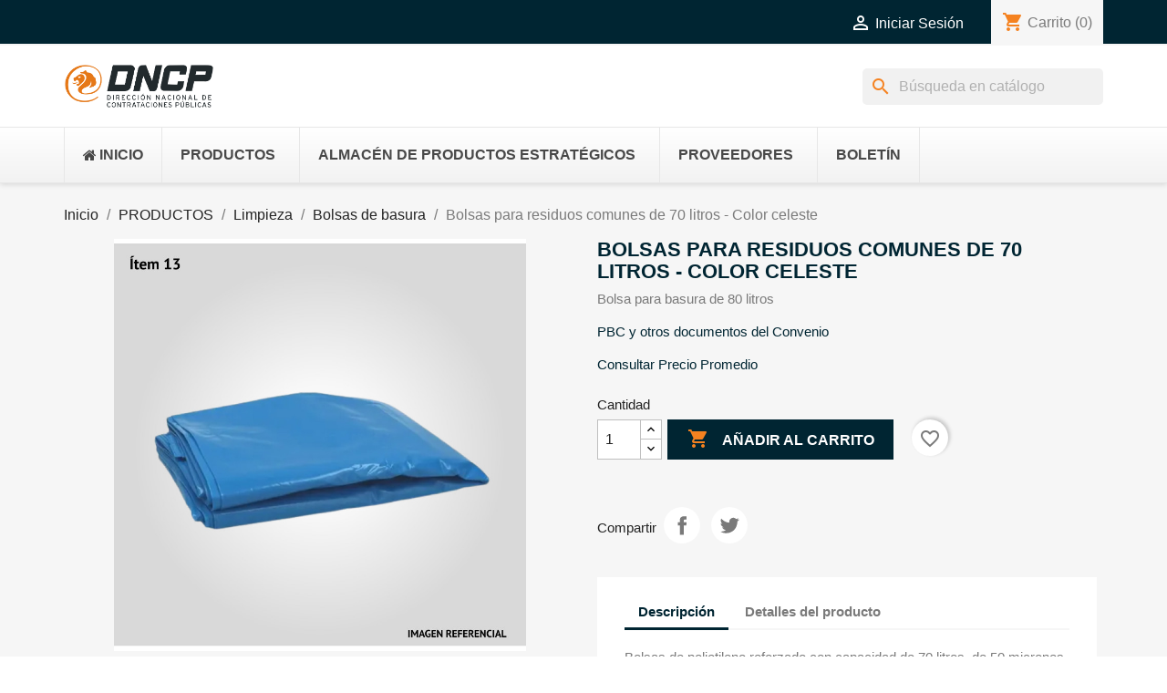

--- FILE ---
content_type: text/html; charset=utf-8
request_url: https://tienda.dncp.gov.py/bolsas-de-basura/5421-bolsas-para-residuos-comunes-de-70-litros-color-celeste.html
body_size: 116400
content:
<!doctype html>
<html lang="es-ES">

  <head>
    
      
  <meta charset="utf-8">


  <meta http-equiv="x-ua-compatible" content="ie=edge">



  <title>Bolsas para residuos comunes de 70 litros - Color celeste</title>
  
    
  
  <meta name="description" content="Bolsa para basura de 80 litros
PBC y otros documentos del Convenio
Consultar Precio Promedio">
  <meta name="keywords" content="">
        <link rel="canonical" href="https://tienda.dncp.gov.py/bolsas-de-basura/5421-bolsas-para-residuos-comunes-de-70-litros-color-celeste.html">
    
      
  
  
    <script type="application/ld+json">
  {
    "@context": "https://schema.org",
    "@type": "Organization",
    "name" : "Dirección Nacional de Contrataciones Públicas",
    "url" : "https://tienda.dncp.gov.py/",
          "logo": {
        "@type": "ImageObject",
        "url":"https://tienda.dncp.gov.py/img/logo-1654868356.jpg"
      }
      }
</script>

<script type="application/ld+json">
  {
    "@context": "https://schema.org",
    "@type": "WebPage",
    "isPartOf": {
      "@type": "WebSite",
      "url":  "https://tienda.dncp.gov.py/",
      "name": "Dirección Nacional de Contrataciones Públicas"
    },
    "name": "Bolsas para residuos comunes de 70 litros - Color celeste",
    "url":  "https://tienda.dncp.gov.py/bolsas-de-basura/5421-bolsas-para-residuos-comunes-de-70-litros-color-celeste.html"
  }
</script>


  <script type="application/ld+json">
    {
      "@context": "https://schema.org",
      "@type": "BreadcrumbList",
      "itemListElement": [
                  {
            "@type": "ListItem",
            "position": 1,
            "name": "Inicio",
            "item": "https://tienda.dncp.gov.py/"
          },                  {
            "@type": "ListItem",
            "position": 2,
            "name": "PRODUCTOS",
            "item": "https://tienda.dncp.gov.py/3-productos"
          },                  {
            "@type": "ListItem",
            "position": 3,
            "name": "Limpieza",
            "item": "https://tienda.dncp.gov.py/8-limpieza"
          },                  {
            "@type": "ListItem",
            "position": 4,
            "name": "Bolsas de basura",
            "item": "https://tienda.dncp.gov.py/13-bolsas-de-basura"
          },                  {
            "@type": "ListItem",
            "position": 5,
            "name": "Bolsas para residuos comunes de 70 litros - Color celeste",
            "item": "https://tienda.dncp.gov.py/bolsas-de-basura/5421-bolsas-para-residuos-comunes-de-70-litros-color-celeste.html"
          }              ]
    }
  </script>
  
  
  
  <script type="application/ld+json">
  {
    "@context": "https://schema.org/",
    "@type": "Product",
    "name": "Bolsas para residuos comunes de 70 litros - Color celeste",
    "description": "Bolsa para basura de 80 litros PBC y otros documentos del Convenio Consultar Precio Promedio",
    "category": "Bolsas de basura",
    "image" :"https://tienda.dncp.gov.py/7720-home_default/bolsas-para-residuos-comunes-de-70-litros-color-celeste.jpg",    "sku": "432442_47121701-005#13",
    "mpn": "432442_47121701-005#13"
        ,
    "brand": {
      "@type": "Thing",
      "name": "Dirección Nacional de Contrataciones Públicas"
    }
                  }
</script>

  
  
    
  

  
    <meta property="og:title" content="Bolsas para residuos comunes de 70 litros - Color celeste" />
    <meta property="og:description" content="Bolsa para basura de 80 litros
PBC y otros documentos del Convenio
Consultar Precio Promedio" />
    <meta property="og:url" content="https://tienda.dncp.gov.py/bolsas-de-basura/5421-bolsas-para-residuos-comunes-de-70-litros-color-celeste.html" />
    <meta property="og:site_name" content="Dirección Nacional de Contrataciones Públicas" />
        



  <meta name="viewport" content="width=device-width, initial-scale=1">



  <link rel="icon" type="image/vnd.microsoft.icon" href="https://tienda.dncp.gov.py/img/favicon.ico?1654868460">
  <link rel="shortcut icon" type="image/x-icon" href="https://tienda.dncp.gov.py/img/favicon.ico?1654868460">



    <link rel="stylesheet" href="https://tienda.dncp.gov.py/themes/child_classic/assets/css/fonts.css" type="text/css" media="all">
  <link rel="stylesheet" href="https://tienda.dncp.gov.py/themes/classic/assets/css/theme.css" type="text/css" media="all">
  <link rel="stylesheet" href="https://tienda.dncp.gov.py/modules/blockreassurance/views/dist/front.css" type="text/css" media="all">
  <link rel="stylesheet" href="https://tienda.dncp.gov.py/modules/ps_socialfollow/views/css/ps_socialfollow.css" type="text/css" media="all">
  <link rel="stylesheet" href="https://tienda.dncp.gov.py/modules/ps_searchbar/ps_searchbar.css" type="text/css" media="all">
  <link rel="stylesheet" href="https://tienda.dncp.gov.py/modules/an_productfields/views/css/front/sweet-alert.css" type="text/css" media="all">
  <link rel="stylesheet" href="https://tienda.dncp.gov.py/modules/an_productfields/views/css/front/front.css" type="text/css" media="all">
  <link rel="stylesheet" href="https://tienda.dncp.gov.py/modules/ets_megamenu/views/css/animate.css" type="text/css" media="all">
  <link rel="stylesheet" href="https://tienda.dncp.gov.py/modules/dncp/views/css/dncp_price.css" type="text/css" media="all">
  <link rel="stylesheet" href="https://tienda.dncp.gov.py/modules/dncp/views/css/dncp.css" type="text/css" media="all">
  <link rel="stylesheet" href="https://tienda.dncp.gov.py/modules/oauthsso/views/css/front.css" type="text/css" media="all">
  <link rel="stylesheet" href="https://tienda.dncp.gov.py/js/jquery/ui/themes/base/minified/jquery-ui.min.css" type="text/css" media="all">
  <link rel="stylesheet" href="https://tienda.dncp.gov.py/js/jquery/ui/themes/base/minified/jquery.ui.theme.min.css" type="text/css" media="all">
  <link rel="stylesheet" href="https://tienda.dncp.gov.py/modules/blockwishlist/public/wishlist.css" type="text/css" media="all">
  <link rel="stylesheet" href="https://tienda.dncp.gov.py/modules/ps_imageslider/css/homeslider.css" type="text/css" media="all">
  <link rel="stylesheet" href="https://tienda.dncp.gov.py/modules/ets_megamenu/views/css/megamenu.css" type="text/css" media="all">
  <link rel="stylesheet" href="https://tienda.dncp.gov.py/modules/ets_megamenu/views/css/fix17.css" type="text/css" media="all">
  <link rel="stylesheet" href="https://tienda.dncp.gov.py/themes/child_classic/assets/css/custom.css" type="text/css" media="all">




  

  <script type="text/javascript">
        var blockwishlistController = "https:\/\/tienda.dncp.gov.py\/module\/blockwishlist\/action";
        var prestashop = {"cart":{"products":[],"totals":{"total":{"type":"total","label":"Total","amount":0,"value":"0\u00a0\u20b2"},"total_including_tax":{"type":"total","label":"Total (impuestos incl.)","amount":0,"value":"0\u00a0\u20b2"},"total_excluding_tax":{"type":"total","label":"Total (impuestos excl.)","amount":0,"value":"0\u00a0\u20b2"}},"subtotals":{"products":{"type":"products","label":"Subtotal","amount":0,"value":"0\u00a0\u20b2"},"discounts":null,"shipping":{"type":"shipping","label":"Transporte","amount":0,"value":""},"tax":null},"products_count":0,"summary_string":"0 art\u00edculos","vouchers":{"allowed":0,"added":[]},"discounts":[],"minimalPurchase":0,"minimalPurchaseRequired":""},"currency":{"id":1,"name":"Guaran\u00ed paraguayo","iso_code":"PYG","iso_code_num":"600","sign":"\u20b2"},"customer":{"lastname":null,"firstname":null,"email":null,"birthday":null,"newsletter":null,"newsletter_date_add":null,"optin":null,"website":null,"company":null,"siret":null,"ape":null,"is_logged":false,"gender":{"type":null,"name":null},"addresses":[]},"language":{"name":"Espa\u00f1ol (Spanish)","iso_code":"es","locale":"es-ES","language_code":"es","is_rtl":"0","date_format_lite":"d\/m\/Y","date_format_full":"d\/m\/Y H:i:s","id":1},"page":{"title":"","canonical":"https:\/\/tienda.dncp.gov.py\/bolsas-de-basura\/5421-bolsas-para-residuos-comunes-de-70-litros-color-celeste.html","meta":{"title":"Bolsas para residuos comunes de 70 litros - Color celeste","description":"Bolsa para basura de 80 litros\nPBC y otros documentos del Convenio\nConsultar Precio Promedio","keywords":"","robots":"index"},"page_name":"product","body_classes":{"lang-es":true,"lang-rtl":false,"country-PY":true,"currency-PYG":true,"layout-full-width":true,"page-product":true,"tax-display-enabled":true,"product-id-5421":true,"product-Bolsas para residuos comunes de 70 litros - Color celeste":true,"product-id-category-13":true,"product-id-manufacturer-0":true,"product-id-supplier-0":true,"product-available-for-order":true},"admin_notifications":[]},"shop":{"name":"Direcci\u00f3n Nacional de Contrataciones P\u00fablicas","logo":"https:\/\/tienda.dncp.gov.py\/img\/logo-1654868356.jpg","stores_icon":"https:\/\/tienda.dncp.gov.py\/img\/logo_stores.png","favicon":"https:\/\/tienda.dncp.gov.py\/img\/favicon.ico"},"urls":{"base_url":"https:\/\/tienda.dncp.gov.py\/","current_url":"https:\/\/tienda.dncp.gov.py\/bolsas-de-basura\/5421-bolsas-para-residuos-comunes-de-70-litros-color-celeste.html","shop_domain_url":"https:\/\/tienda.dncp.gov.py","img_ps_url":"https:\/\/tienda.dncp.gov.py\/img\/","img_cat_url":"https:\/\/tienda.dncp.gov.py\/img\/c\/","img_lang_url":"https:\/\/tienda.dncp.gov.py\/img\/l\/","img_prod_url":"https:\/\/tienda.dncp.gov.py\/img\/p\/","img_manu_url":"https:\/\/tienda.dncp.gov.py\/img\/m\/","img_sup_url":"https:\/\/tienda.dncp.gov.py\/img\/su\/","img_ship_url":"https:\/\/tienda.dncp.gov.py\/img\/s\/","img_store_url":"https:\/\/tienda.dncp.gov.py\/img\/st\/","img_col_url":"https:\/\/tienda.dncp.gov.py\/img\/co\/","img_url":"https:\/\/tienda.dncp.gov.py\/themes\/child_classic\/assets\/img\/","css_url":"https:\/\/tienda.dncp.gov.py\/themes\/child_classic\/assets\/css\/","js_url":"https:\/\/tienda.dncp.gov.py\/themes\/child_classic\/assets\/js\/","pic_url":"https:\/\/tienda.dncp.gov.py\/upload\/","pages":{"address":"https:\/\/tienda.dncp.gov.py\/direccion","addresses":"https:\/\/tienda.dncp.gov.py\/direcciones","authentication":"https:\/\/tienda.dncp.gov.py\/iniciar-sesion","cart":"https:\/\/tienda.dncp.gov.py\/carrito","category":"https:\/\/tienda.dncp.gov.py\/index.php?controller=category","cms":"https:\/\/tienda.dncp.gov.py\/index.php?controller=cms","contact":"https:\/\/tienda.dncp.gov.py\/contactenos","discount":"https:\/\/tienda.dncp.gov.py\/descuento","guest_tracking":"https:\/\/tienda.dncp.gov.py\/seguimiento-pedido-invitado","history":"https:\/\/tienda.dncp.gov.py\/historial-compra","identity":"https:\/\/tienda.dncp.gov.py\/datos-personales","index":"https:\/\/tienda.dncp.gov.py\/","my_account":"https:\/\/tienda.dncp.gov.py\/mi-cuenta","order_confirmation":"https:\/\/tienda.dncp.gov.py\/confirmacion-pedido","order_detail":"https:\/\/tienda.dncp.gov.py\/index.php?controller=order-detail","order_follow":"https:\/\/tienda.dncp.gov.py\/seguimiento-pedido","order":"https:\/\/tienda.dncp.gov.py\/pedido","order_return":"https:\/\/tienda.dncp.gov.py\/index.php?controller=order-return","order_slip":"https:\/\/tienda.dncp.gov.py\/facturas-abono","pagenotfound":"https:\/\/tienda.dncp.gov.py\/pagina-no-encontrada","password":"https:\/\/tienda.dncp.gov.py\/recuperar-contrase\u00f1a","pdf_invoice":"https:\/\/tienda.dncp.gov.py\/index.php?controller=pdf-invoice","pdf_order_return":"https:\/\/tienda.dncp.gov.py\/index.php?controller=pdf-order-return","pdf_order_slip":"https:\/\/tienda.dncp.gov.py\/index.php?controller=pdf-order-slip","prices_drop":"https:\/\/tienda.dncp.gov.py\/productos-rebajados","product":"https:\/\/tienda.dncp.gov.py\/index.php?controller=product","search":"https:\/\/tienda.dncp.gov.py\/busqueda","sitemap":"https:\/\/tienda.dncp.gov.py\/mapa del sitio","stores":"https:\/\/tienda.dncp.gov.py\/tiendas","supplier":"https:\/\/tienda.dncp.gov.py\/proveedor","register":"https:\/\/tienda.dncp.gov.py\/iniciar-sesion?create_account=1","order_login":"https:\/\/tienda.dncp.gov.py\/pedido?login=1"},"alternative_langs":[],"theme_assets":"\/themes\/child_classic\/assets\/","actions":{"logout":"https:\/\/tienda.dncp.gov.py\/?mylogout="},"no_picture_image":{"bySize":{"small_default":{"url":"https:\/\/tienda.dncp.gov.py\/img\/p\/es-default-small_default.jpg","width":98,"height":98},"cart_default":{"url":"https:\/\/tienda.dncp.gov.py\/img\/p\/es-default-cart_default.jpg","width":125,"height":125},"home_default":{"url":"https:\/\/tienda.dncp.gov.py\/img\/p\/es-default-home_default.jpg","width":250,"height":250},"medium_default":{"url":"https:\/\/tienda.dncp.gov.py\/img\/p\/es-default-medium_default.jpg","width":452,"height":452},"large_default":{"url":"https:\/\/tienda.dncp.gov.py\/img\/p\/es-default-large_default.jpg","width":800,"height":800}},"small":{"url":"https:\/\/tienda.dncp.gov.py\/img\/p\/es-default-small_default.jpg","width":98,"height":98},"medium":{"url":"https:\/\/tienda.dncp.gov.py\/img\/p\/es-default-home_default.jpg","width":250,"height":250},"large":{"url":"https:\/\/tienda.dncp.gov.py\/img\/p\/es-default-large_default.jpg","width":800,"height":800},"legend":""}},"configuration":{"display_taxes_label":true,"display_prices_tax_incl":true,"is_catalog":false,"show_prices":true,"opt_in":{"partner":true},"quantity_discount":{"type":"discount","label":"Descuento unitario"},"voucher_enabled":0,"return_enabled":0},"field_required":[],"breadcrumb":{"links":[{"title":"Inicio","url":"https:\/\/tienda.dncp.gov.py\/"},{"title":"PRODUCTOS","url":"https:\/\/tienda.dncp.gov.py\/3-productos"},{"title":"Limpieza","url":"https:\/\/tienda.dncp.gov.py\/8-limpieza"},{"title":"Bolsas de basura","url":"https:\/\/tienda.dncp.gov.py\/13-bolsas-de-basura"},{"title":"Bolsas para residuos comunes de 70 litros - Color celeste","url":"https:\/\/tienda.dncp.gov.py\/bolsas-de-basura\/5421-bolsas-para-residuos-comunes-de-70-litros-color-celeste.html"}],"count":5},"link":{"protocol_link":"https:\/\/","protocol_content":"https:\/\/"},"time":1768896211,"static_token":"bd05f547be9dc0b806fe91839bfd5ae0","token":"06f4de94a7563064f4463c8cd7836d21","debug":false};
        var productsAlreadyTagged = [];
        var psr_icon_color = "#F19D76";
        var removeFromWishlistUrl = "https:\/\/tienda.dncp.gov.py\/module\/blockwishlist\/action?action=deleteProductFromWishlist";
        var wishlistAddProductToCartUrl = "https:\/\/tienda.dncp.gov.py\/module\/blockwishlist\/action?action=addProductToCart";
        var wishlistUrl = "https:\/\/tienda.dncp.gov.py\/module\/blockwishlist\/view";
      </script>



  <script>
    var an_opc_ulr = decodeURIComponent("https%3A%2F%2Ftienda.dncp.gov.py%2Fmodule%2Fan_productfields%2Fopc");
    var an_new = true;
    var an_pf_text_counter = false;
    var an_pf_dynamic_price = false;
    var an_pf_js_position = ".product-add-to-cart";
    var an_pf_js_price = "";
    var an_pf_js_position_type = "before";
    var an_date_format = "dd/mm/yy";

    if (!an_pf_js_position) {
        an_pf_js_position = '.product-add-to-cart';
    }
</script>
<script>
    function defer(method) {
        if (
            document.querySelector(an_pf_js_position) != null
            && document.querySelector('#an_productfields') != null
            && document.querySelector('#an_productfields').hasChildNodes()
        ) {
            setTimeout(function() { method();}, 1);
        } else {
            setTimeout(function() { defer(method); }, 1);
        }
    }
    function rdy(){
        defer(function () {
            switch (an_pf_js_position_type) {
                case 'after':
                    document.querySelector(an_pf_js_position).after(document.querySelector('#an_productfields'));
                    break;
                case 'prepend':
                    document.querySelector(an_pf_js_position).prepend(document.querySelector('#an_productfields'));
                    break;
                case 'append':
                    document.querySelector(an_pf_js_position).append(document.querySelector('#an_productfields'));
                    break;
                default:
                    document.querySelector(an_pf_js_position).before(document.querySelector('#an_productfields'));
            }
        });
    }
    document.addEventListener("DOMContentLoaded", rdy);

    function deferjq(method) {
        if (
            typeof $ !== 'undefined'
        ) {
            setTimeout(function() { method();}, 1);
        } else {
            setTimeout(function() { deferjq(method); }, 1);
        }
    }
    function rdyjq(){
        deferjq(function () {
            $(document).ajaxComplete(function (event, xhr, settings) {
                if (
                    typeof xhr.responseJSON != 'undefined'
                    && typeof xhr.responseJSON.quickview_html != 'undefined'
                    && xhr.responseJSON.quickview_html != null
                    && xhr.responseJSON.quickview_html.indexOf('id="an_productfields"') != -1
                ) {
                    switch (an_pf_js_position_type) {
                        case 'after':
                            document.querySelector(an_pf_js_position).after(document.querySelector('#an_productfields'));
                            break;
                        case 'prepend':
                            document.querySelector(an_pf_js_position).prepend(document.querySelector('#an_productfields'));
                            break;
                        case 'append':
                            document.querySelector(an_pf_js_position).append(document.querySelector('#an_productfields'));
                            break;
                        default:
                            document.querySelector(an_pf_js_position).before(document.querySelector('#an_productfields'));
                    }
                }
            });
        })
    }
    document.addEventListener("DOMContentLoaded", rdyjq);
</script><style>.ets_mm_megamenu .mm_menus_li .h4,
.ets_mm_megamenu .mm_menus_li .h5,
.ets_mm_megamenu .mm_menus_li .h6,
.ets_mm_megamenu .mm_menus_li .h1,
.ets_mm_megamenu .mm_menus_li .h2,
.ets_mm_megamenu .mm_menus_li .h3,
.ets_mm_megamenu .mm_menus_li .h4 *:not(i),
.ets_mm_megamenu .mm_menus_li .h5 *:not(i),
.ets_mm_megamenu .mm_menus_li .h6 *:not(i),
.ets_mm_megamenu .mm_menus_li .h1 *:not(i),
.ets_mm_megamenu .mm_menus_li .h2 *:not(i),
.ets_mm_megamenu .mm_menus_li .h3 *:not(i),
.ets_mm_megamenu .mm_menus_li > a{
    font-family: inherit;
}
.ets_mm_megamenu *:not(.fa):not(i){
    font-family: inherit;
}

.ets_mm_block *{
    font-size: 14px;
}    

@media (min-width: 768px){
/*layout 1*/
    .ets_mm_megamenu.layout_layout1{
        background: ;
    }
    .layout_layout1 .ets_mm_megamenu_content{
      background: linear-gradient(#FFFFFF, #F2F2F2) repeat scroll 0 0 rgba(0, 0, 0, 0);
      background: -webkit-linear-gradient(#FFFFFF, #F2F2F2) repeat scroll 0 0 rgba(0, 0, 0, 0);
      background: -o-linear-gradient(#FFFFFF, #F2F2F2) repeat scroll 0 0 rgba(0, 0, 0, 0);
    }
    .ets_mm_megamenu.layout_layout1:not(.ybc_vertical_menu) .mm_menus_ul{
         background: ;
    }

    #header .layout_layout1:not(.ybc_vertical_menu) .mm_menus_li > a,
    .layout_layout1 .ybc-menu-vertical-button,
    .layout_layout1 .mm_extra_item *{
        color: #484848
    }
    .layout_layout1 .ybc-menu-vertical-button .ybc-menu-button-toggle_icon_default .icon-bar{
        background-color: #484848
    }
    .layout_layout1:not(.click_open_submenu) .mm_menus_li:hover > a,
    .layout_layout1.click_open_submenu .mm_menus_li.open_li > a,
    .layout_layout1 .mm_menus_li.active > a,
    #header .layout_layout1:not(.click_open_submenu) .mm_menus_li:hover > a,
    #header .layout_layout1.click_open_submenu .mm_menus_li.open_li > a,
    #header .layout_layout1 .mm_menus_li.menu_hover > a,
    .layout_layout1:hover .ybc-menu-vertical-button,
    .layout_layout1 .mm_extra_item button[type="submit"]:hover i,
    #header .layout_layout1 .mm_menus_li.active > a{
        color: #ec4249;
    }
    
    .layout_layout1:not(.ybc_vertical_menu):not(.click_open_submenu) .mm_menus_li > a:before,
    .layout_layout1:not(.ybc_vertical_menu).click_open_submenu .mm_menus_li.open_li > a:before,
    .layout_layout1.ybc_vertical_menu:hover .ybc-menu-vertical-button:before,
    .layout_layout1:hover .ybc-menu-vertical-button .ybc-menu-button-toggle_icon_default .icon-bar,
    .ybc-menu-vertical-button.layout_layout1:hover{background-color: #ec4249;}
    
    .layout_layout1:not(.ybc_vertical_menu):not(.click_open_submenu) .mm_menus_li:hover > a,
    .layout_layout1:not(.ybc_vertical_menu).click_open_submenu .mm_menus_li.open_li > a,
    .layout_layout1:not(.ybc_vertical_menu) .mm_menus_li.menu_hover > a,
    .ets_mm_megamenu.layout_layout1.ybc_vertical_menu:hover,
    #header .layout_layout1:not(.ybc_vertical_menu):not(.click_open_submenu) .mm_menus_li:hover > a,
    #header .layout_layout1:not(.ybc_vertical_menu).click_open_submenu .mm_menus_li.open_li > a,
    #header .layout_layout1:not(.ybc_vertical_menu) .mm_menus_li.menu_hover > a,
    .ets_mm_megamenu.layout_layout1.ybc_vertical_menu:hover{
        background: #ffffff;
    }
    
    .layout_layout1.ets_mm_megamenu .mm_columns_ul,
    .layout_layout1.ybc_vertical_menu .mm_menus_ul{
        background-color: #ffffff;
    }
    #header .layout_layout1 .ets_mm_block_content a,
    #header .layout_layout1 .ets_mm_block_content p,
    .layout_layout1.ybc_vertical_menu .mm_menus_li > a,
    #header .layout_layout1.ybc_vertical_menu .mm_menus_li > a{
        color: #414141;
    }
    
    .layout_layout1 .mm_columns_ul .h1,
    .layout_layout1 .mm_columns_ul .h2,
    .layout_layout1 .mm_columns_ul .h3,
    .layout_layout1 .mm_columns_ul .h4,
    .layout_layout1 .mm_columns_ul .h5,
    .layout_layout1 .mm_columns_ul .h6,
    .layout_layout1 .mm_columns_ul .ets_mm_block > .h1 a,
    .layout_layout1 .mm_columns_ul .ets_mm_block > .h2 a,
    .layout_layout1 .mm_columns_ul .ets_mm_block > .h3 a,
    .layout_layout1 .mm_columns_ul .ets_mm_block > .h4 a,
    .layout_layout1 .mm_columns_ul .ets_mm_block > .h5 a,
    .layout_layout1 .mm_columns_ul .ets_mm_block > .h6 a,
    #header .layout_layout1 .mm_columns_ul .ets_mm_block > .h1 a,
    #header .layout_layout1 .mm_columns_ul .ets_mm_block > .h2 a,
    #header .layout_layout1 .mm_columns_ul .ets_mm_block > .h3 a,
    #header .layout_layout1 .mm_columns_ul .ets_mm_block > .h4 a,
    #header .layout_layout1 .mm_columns_ul .ets_mm_block > .h5 a,
    #header .layout_layout1 .mm_columns_ul .ets_mm_block > .h6 a,
    .layout_layout1 .mm_columns_ul .h1,
    .layout_layout1 .mm_columns_ul .h2,
    .layout_layout1 .mm_columns_ul .h3,
    .layout_layout1 .mm_columns_ul .h4,
    .layout_layout1 .mm_columns_ul .h5,
    .layout_layout1 .mm_columns_ul .h6{
        color: #414141;
    }
    
    
    .layout_layout1 li:hover > a,
    .layout_layout1 li > a:hover,
    .layout_layout1 .mm_tabs_li.open .mm_tab_toggle_title,
    .layout_layout1 .mm_tabs_li.open .mm_tab_toggle_title a,
    .layout_layout1 .mm_tabs_li:hover .mm_tab_toggle_title,
    .layout_layout1 .mm_tabs_li:hover .mm_tab_toggle_title a,
    #header .layout_layout1 .mm_tabs_li.open .mm_tab_toggle_title,
    #header .layout_layout1 .mm_tabs_li.open .mm_tab_toggle_title a,
    #header .layout_layout1 .mm_tabs_li:hover .mm_tab_toggle_title,
    #header .layout_layout1 .mm_tabs_li:hover .mm_tab_toggle_title a,
    .layout_layout1.ybc_vertical_menu .mm_menus_li > a,
    #header .layout_layout1 li:hover > a,
    .layout_layout1.ybc_vertical_menu:not(.click_open_submenu) .mm_menus_li:hover > a,
    .layout_layout1.ybc_vertical_menu.click_open_submenu .mm_menus_li.open_li > a,
    #header .layout_layout1.ybc_vertical_menu:not(.click_open_submenu) .mm_menus_li:hover > a,
    #header .layout_layout1.ybc_vertical_menu.click_open_submenu .mm_menus_li.open_li > a,
    #header .layout_layout1 .mm_columns_ul .mm_block_type_product .product-title > a:hover,
    #header .layout_layout1 li > a:hover{color: #ec4249;}
    
    
/*end layout 1*/
    
    
    /*layout 2*/
    .ets_mm_megamenu.layout_layout2{
        background-color: #3cabdb;
    }
    
    #header .layout_layout2:not(.ybc_vertical_menu) .mm_menus_li > a,
    .layout_layout2 .ybc-menu-vertical-button,
    .layout_layout2 .mm_extra_item *{
        color: #ffffff
    }
    .layout_layout2 .ybc-menu-vertical-button .ybc-menu-button-toggle_icon_default .icon-bar{
        background-color: #ffffff
    }
    .layout_layout2:not(.ybc_vertical_menu):not(.click_open_submenu) .mm_menus_li:hover > a,
    .layout_layout2:not(.ybc_vertical_menu).click_open_submenu .mm_menus_li.open_li > a,
    .layout_layout2:not(.ybc_vertical_menu) .mm_menus_li.active > a,
    #header .layout_layout2:not(.ybc_vertical_menu):not(.click_open_submenu) .mm_menus_li:hover > a,
    #header .layout_layout2:not(.ybc_vertical_menu).click_open_submenu .mm_menus_li.open_li > a,
    .layout_layout2:hover .ybc-menu-vertical-button,
    .layout_layout2 .mm_extra_item button[type="submit"]:hover i,
    #header .layout_layout2:not(.ybc_vertical_menu) .mm_menus_li.active > a{color: #ffffff;}
    
    .layout_layout2:hover .ybc-menu-vertical-button .ybc-menu-button-toggle_icon_default .icon-bar{
        background-color: #ffffff;
    }
    .layout_layout2:not(.ybc_vertical_menu):not(.click_open_submenu) .mm_menus_li:hover > a,
    .layout_layout2:not(.ybc_vertical_menu).click_open_submenu .mm_menus_li.open_li > a,
    #header .layout_layout2:not(.ybc_vertical_menu):not(.click_open_submenu) .mm_menus_li:hover > a,
    #header .layout_layout2:not(.ybc_vertical_menu).click_open_submenu .mm_menus_li.open_li > a,
    .ets_mm_megamenu.layout_layout2.ybc_vertical_menu:hover{
        background-color: #50b4df;
    }
    
    .layout_layout2.ets_mm_megamenu .mm_columns_ul,
    .layout_layout2.ybc_vertical_menu .mm_menus_ul{
        background-color: #ffffff;
    }
    #header .layout_layout2 .ets_mm_block_content a,
    .layout_layout2.ybc_vertical_menu .mm_menus_li > a,
    #header .layout_layout2.ybc_vertical_menu .mm_menus_li > a,
    #header .layout_layout2 .ets_mm_block_content p{
        color: #666666;
    }
    
    .layout_layout2 .mm_columns_ul .h1,
    .layout_layout2 .mm_columns_ul .h2,
    .layout_layout2 .mm_columns_ul .h3,
    .layout_layout2 .mm_columns_ul .h4,
    .layout_layout2 .mm_columns_ul .h5,
    .layout_layout2 .mm_columns_ul .h6,
    .layout_layout2 .mm_columns_ul .ets_mm_block > .h1 a,
    .layout_layout2 .mm_columns_ul .ets_mm_block > .h2 a,
    .layout_layout2 .mm_columns_ul .ets_mm_block > .h3 a,
    .layout_layout2 .mm_columns_ul .ets_mm_block > .h4 a,
    .layout_layout2 .mm_columns_ul .ets_mm_block > .h5 a,
    .layout_layout2 .mm_columns_ul .ets_mm_block > .h6 a,
    #header .layout_layout2 .mm_columns_ul .ets_mm_block > .h1 a,
    #header .layout_layout2 .mm_columns_ul .ets_mm_block > .h2 a,
    #header .layout_layout2 .mm_columns_ul .ets_mm_block > .h3 a,
    #header .layout_layout2 .mm_columns_ul .ets_mm_block > .h4 a,
    #header .layout_layout2 .mm_columns_ul .ets_mm_block > .h5 a,
    #header .layout_layout2 .mm_columns_ul .ets_mm_block > .h6 a,
    .layout_layout2 .mm_columns_ul .h1,
    .layout_layout2 .mm_columns_ul .h2,
    .layout_layout2 .mm_columns_ul .h3,
    .layout_layout2 .mm_columns_ul .h4,
    .layout_layout2 .mm_columns_ul .h5,
    .layout_layout2 .mm_columns_ul .h6{
        color: #414141;
    }
    
    
    .layout_layout2 li:hover > a,
    .layout_layout2 li > a:hover,
    .layout_layout2 .mm_tabs_li.open .mm_tab_toggle_title,
    .layout_layout2 .mm_tabs_li.open .mm_tab_toggle_title a,
    .layout_layout2 .mm_tabs_li:hover .mm_tab_toggle_title,
    .layout_layout2 .mm_tabs_li:hover .mm_tab_toggle_title a,
    #header .layout_layout2 .mm_tabs_li.open .mm_tab_toggle_title,
    #header .layout_layout2 .mm_tabs_li.open .mm_tab_toggle_title a,
    #header .layout_layout2 .mm_tabs_li:hover .mm_tab_toggle_title,
    #header .layout_layout2 .mm_tabs_li:hover .mm_tab_toggle_title a,
    #header .layout_layout2 li:hover > a,
    .layout_layout2.ybc_vertical_menu .mm_menus_li > a,
    .layout_layout2.ybc_vertical_menu:not(.click_open_submenu) .mm_menus_li:hover > a,
    .layout_layout2.ybc_vertical_menu.click_open_submenu .mm_menus_li.open_li > a,
    #header .layout_layout2.ybc_vertical_menu:not(.click_open_submenu) .mm_menus_li:hover > a,
    #header .layout_layout2.ybc_vertical_menu.click_open_submenu.open_li .mm_menus_li > a,
    #header .layout_layout2 .mm_columns_ul .mm_block_type_product .product-title > a:hover,
    #header .layout_layout2 li > a:hover{color: #fc4444;}
    
    
    
    /*layout 3*/
    .ets_mm_megamenu.layout_layout3,
    .layout_layout3 .mm_tab_li_content{
        background-color: #333333;
        
    }
    #header .layout_layout3:not(.ybc_vertical_menu) .mm_menus_li > a,
    .layout_layout3 .ybc-menu-vertical-button,
    .layout_layout3 .mm_extra_item *{
        color: #ffffff
    }
    .layout_layout3 .ybc-menu-vertical-button .ybc-menu-button-toggle_icon_default .icon-bar{
        background-color: #ffffff
    }
    .layout_layout3:not(.click_open_submenu) .mm_menus_li:hover > a,
    .layout_layout3.click_open_submenu .mm_menus_li.open_li > a,
    .layout_layout3 .mm_menus_li.active > a,
    .layout_layout3 .mm_extra_item button[type="submit"]:hover i,
    #header .layout_layout3:not(.click_open_submenu) .mm_menus_li:hover > a,
    #header .layout_layout3.click_open_submenu .mm_menus_li.open_li > a,
    #header .layout_layout3 .mm_menus_li.active > a,
    .layout_layout3:hover .ybc-menu-vertical-button,
    .layout_layout3:hover .ybc-menu-vertical-button .ybc-menu-button-toggle_icon_default .icon-bar{
        color: #ffffff;
    }
    
    .layout_layout3:not(.ybc_vertical_menu):not(.click_open_submenu) .mm_menus_li:hover > a,
    .layout_layout3:not(.ybc_vertical_menu).click_open_submenu .mm_menus_li.open_li > a,
    #header .layout_layout3:not(.ybc_vertical_menu):not(.click_open_submenu) .mm_menus_li:hover > a,
    #header .layout_layout3:not(.ybc_vertical_menu).click_open_submenu .mm_menus_li.open_li > a,
    .ets_mm_megamenu.layout_layout3.ybc_vertical_menu:hover,
    .layout_layout3 .mm_tabs_li.open .mm_columns_contents_ul,
    .layout_layout3 .mm_tabs_li.open .mm_tab_li_content {
        background-color: #000000;
    }
    .layout_layout3 .mm_tabs_li.open.mm_tabs_has_content .mm_tab_li_content .mm_tab_name::before{
        border-right-color: #000000;
    }
    .layout_layout3.ets_mm_megamenu .mm_columns_ul,
    .ybc_vertical_menu.layout_layout3 .mm_menus_ul.ets_mn_submenu_full_height .mm_menus_li:hover a::before,
    .layout_layout3.ybc_vertical_menu .mm_menus_ul{
        background-color: #000000;
        border-color: #000000;
    }
    #header .layout_layout3 .ets_mm_block_content a,
    #header .layout_layout3 .ets_mm_block_content p,
    .layout_layout3.ybc_vertical_menu .mm_menus_li > a,
    #header .layout_layout3.ybc_vertical_menu .mm_menus_li > a{
        color: #dcdcdc;
    }
    
    .layout_layout3 .mm_columns_ul .h1,
    .layout_layout3 .mm_columns_ul .h2,
    .layout_layout3 .mm_columns_ul .h3,
    .layout_layout3 .mm_columns_ul .h4,
    .layout_layout3 .mm_columns_ul .h5,
    .layout_layout3 .mm_columns_ul .h6,
    .layout_layout3 .mm_columns_ul .ets_mm_block > .h1 a,
    .layout_layout3 .mm_columns_ul .ets_mm_block > .h2 a,
    .layout_layout3 .mm_columns_ul .ets_mm_block > .h3 a,
    .layout_layout3 .mm_columns_ul .ets_mm_block > .h4 a,
    .layout_layout3 .mm_columns_ul .ets_mm_block > .h5 a,
    .layout_layout3 .mm_columns_ul .ets_mm_block > .h6 a,
    #header .layout_layout3 .mm_columns_ul .ets_mm_block > .h1 a,
    #header .layout_layout3 .mm_columns_ul .ets_mm_block > .h2 a,
    #header .layout_layout3 .mm_columns_ul .ets_mm_block > .h3 a,
    #header .layout_layout3 .mm_columns_ul .ets_mm_block > .h4 a,
    #header .layout_layout3 .mm_columns_ul .ets_mm_block > .h5 a,
    #header .layout_layout3 .mm_columns_ul .ets_mm_block > .h6 a,
    .layout_layout3 .mm_columns_ul .h1,
    .layout_layout3 .mm_columns_ul .h2,
    .layout_layout3 .mm_columns_ul .h3,
    .layout_layout3.ybc_vertical_menu:not(.click_open_submenu) .mm_menus_li:hover > a,
    .layout_layout3.ybc_vertical_menu.click_open_submenu .mm_menus_li.open_li > a,
    #header .layout_layout3.ybc_vertical_menu:not(.click_open_submenu) .mm_menus_li:hover > a,
    #header .layout_layout3.ybc_vertical_menu.click_open_submenu .mm_menus_li.open_li > a,
    .layout_layout3 .mm_columns_ul .h4,
    .layout_layout3 .mm_columns_ul .h5,
    .layout_layout3 .mm_columns_ul .h6{
        color: #ec4249;
    }
    
    
    .layout_layout3 li:hover > a,
    .layout_layout3 li > a:hover,
    .layout_layout3 .mm_tabs_li.open .mm_tab_toggle_title,
    .layout_layout3 .mm_tabs_li.open .mm_tab_toggle_title a,
    .layout_layout3 .mm_tabs_li:hover .mm_tab_toggle_title,
    .layout_layout3 .mm_tabs_li:hover .mm_tab_toggle_title a,
    #header .layout_layout3 .mm_tabs_li.open .mm_tab_toggle_title,
    #header .layout_layout3 .mm_tabs_li.open .mm_tab_toggle_title a,
    #header .layout_layout3 .mm_tabs_li:hover .mm_tab_toggle_title,
    #header .layout_layout3 .mm_tabs_li:hover .mm_tab_toggle_title a,
    #header .layout_layout3 li:hover > a,
    #header .layout_layout3 .mm_columns_ul .mm_block_type_product .product-title > a:hover,
    #header .layout_layout3 li > a:hover,
    .layout_layout3.ybc_vertical_menu .mm_menus_li > a,
    .layout_layout3 .has-sub .ets_mm_categories li > a:hover,
    #header .layout_layout3 .has-sub .ets_mm_categories li > a:hover{color: #fc4444;}
    
    
    /*layout 4*/
    
    .ets_mm_megamenu.layout_layout4{
        background-color: #ffffff;
    }
    .ets_mm_megamenu.layout_layout4:not(.ybc_vertical_menu) .mm_menus_ul{
         background: #ffffff;
    }

    #header .layout_layout4:not(.ybc_vertical_menu) .mm_menus_li > a,
    .layout_layout4 .ybc-menu-vertical-button,
    .layout_layout4 .mm_extra_item *{
        color: #333333
    }
    .layout_layout4 .ybc-menu-vertical-button .ybc-menu-button-toggle_icon_default .icon-bar{
        background-color: #333333
    }
    
    .layout_layout4:not(.click_open_submenu) .mm_menus_li:hover > a,
    .layout_layout4.click_open_submenu .mm_menus_li.open_li > a,
    .layout_layout4 .mm_menus_li.active > a,
    #header .layout_layout4:not(.click_open_submenu) .mm_menus_li:hover > a,
    #header .layout_layout4.click_open_submenu .mm_menus_li.open_li > a,
    .layout_layout4:hover .ybc-menu-vertical-button,
    #header .layout_layout4 .mm_menus_li.active > a{color: #ffffff;}
    
    .layout_layout4:hover .ybc-menu-vertical-button .ybc-menu-button-toggle_icon_default .icon-bar{
        background-color: #ffffff;
    }
    
    .layout_layout4:not(.ybc_vertical_menu):not(.click_open_submenu) .mm_menus_li:hover > a,
    .layout_layout4:not(.ybc_vertical_menu).click_open_submenu .mm_menus_li.open_li > a,
    .layout_layout4:not(.ybc_vertical_menu) .mm_menus_li.active > a,
    .layout_layout4:not(.ybc_vertical_menu) .mm_menus_li:hover > span, 
    .layout_layout4:not(.ybc_vertical_menu) .mm_menus_li.active > span,
    #header .layout_layout4:not(.ybc_vertical_menu):not(.click_open_submenu) .mm_menus_li:hover > a,
    #header .layout_layout4:not(.ybc_vertical_menu).click_open_submenu .mm_menus_li.open_li > a,
    #header .layout_layout4:not(.ybc_vertical_menu) .mm_menus_li.active > a,
    .layout_layout4:not(.ybc_vertical_menu):not(.click_open_submenu) .mm_menus_li:hover > a,
    .layout_layout4:not(.ybc_vertical_menu).click_open_submenu .mm_menus_li.open_li > a,
    #header .layout_layout4:not(.ybc_vertical_menu):not(.click_open_submenu) .mm_menus_li:hover > a,
    #header .layout_layout4:not(.ybc_vertical_menu).click_open_submenu .mm_menus_li.open_li > a,
    .ets_mm_megamenu.layout_layout4.ybc_vertical_menu:hover,
    #header .layout_layout4 .mm_menus_li:hover > span, 
    #header .layout_layout4 .mm_menus_li.active > span{
        background-color: #ec4249;
    }
    .layout_layout4 .ets_mm_megamenu_content {
      border-bottom-color: #ec4249;
    }
    
    .layout_layout4.ets_mm_megamenu .mm_columns_ul,
    .ybc_vertical_menu.layout_layout4 .mm_menus_ul .mm_menus_li:hover a::before,
    .layout_layout4.ybc_vertical_menu .mm_menus_ul{
        background-color: #ffffff;
    }
    #header .layout_layout4 .ets_mm_block_content a,
    .layout_layout4.ybc_vertical_menu .mm_menus_li > a,
    #header .layout_layout4.ybc_vertical_menu .mm_menus_li > a,
    #header .layout_layout4 .ets_mm_block_content p{
        color: #666666;
    }
    
    .layout_layout4 .mm_columns_ul .h1,
    .layout_layout4 .mm_columns_ul .h2,
    .layout_layout4 .mm_columns_ul .h3,
    .layout_layout4 .mm_columns_ul .h4,
    .layout_layout4 .mm_columns_ul .h5,
    .layout_layout4 .mm_columns_ul .h6,
    .layout_layout4 .mm_columns_ul .ets_mm_block > .h1 a,
    .layout_layout4 .mm_columns_ul .ets_mm_block > .h2 a,
    .layout_layout4 .mm_columns_ul .ets_mm_block > .h3 a,
    .layout_layout4 .mm_columns_ul .ets_mm_block > .h4 a,
    .layout_layout4 .mm_columns_ul .ets_mm_block > .h5 a,
    .layout_layout4 .mm_columns_ul .ets_mm_block > .h6 a,
    #header .layout_layout4 .mm_columns_ul .ets_mm_block > .h1 a,
    #header .layout_layout4 .mm_columns_ul .ets_mm_block > .h2 a,
    #header .layout_layout4 .mm_columns_ul .ets_mm_block > .h3 a,
    #header .layout_layout4 .mm_columns_ul .ets_mm_block > .h4 a,
    #header .layout_layout4 .mm_columns_ul .ets_mm_block > .h5 a,
    #header .layout_layout4 .mm_columns_ul .ets_mm_block > .h6 a,
    .layout_layout4 .mm_columns_ul .h1,
    .layout_layout4 .mm_columns_ul .h2,
    .layout_layout4 .mm_columns_ul .h3,
    .layout_layout4 .mm_columns_ul .h4,
    .layout_layout4 .mm_columns_ul .h5,
    .layout_layout4 .mm_columns_ul .h6{
        color: #414141;
    }
    
    .layout_layout4 li:hover > a,
    .layout_layout4 li > a:hover,
    .layout_layout4 .mm_tabs_li.open .mm_tab_toggle_title,
    .layout_layout4 .mm_tabs_li.open .mm_tab_toggle_title a,
    .layout_layout4 .mm_tabs_li:hover .mm_tab_toggle_title,
    .layout_layout4 .mm_tabs_li:hover .mm_tab_toggle_title a,
    #header .layout_layout4 .mm_tabs_li.open .mm_tab_toggle_title,
    #header .layout_layout4 .mm_tabs_li.open .mm_tab_toggle_title a,
    #header .layout_layout4 .mm_tabs_li:hover .mm_tab_toggle_title,
    #header .layout_layout4 .mm_tabs_li:hover .mm_tab_toggle_title a,
    #header .layout_layout4 li:hover > a,
    .layout_layout4.ybc_vertical_menu .mm_menus_li > a,
    .layout_layout4.ybc_vertical_menu:not(.click_open_submenu) .mm_menus_li:hover > a,
    .layout_layout4.ybc_vertical_menu.click_open_submenu .mm_menus_li.open_li > a,
    #header .layout_layout4.ybc_vertical_menu:not(.click_open_submenu) .mm_menus_li:hover > a,
    #header .layout_layout4.ybc_vertical_menu.click_open_submenu .mm_menus_li.open_li > a,
    #header .layout_layout4 .mm_columns_ul .mm_block_type_product .product-title > a:hover,
    #header .layout_layout4 li > a:hover{color: #ec4249;}
    
    /* end layout 4*/
    
    
    
    
    /* Layout 5*/
    .ets_mm_megamenu.layout_layout5{
        background-color: #f6f6f6;
    }
    .ets_mm_megamenu.layout_layout5:not(.ybc_vertical_menu) .mm_menus_ul{
         background: #f6f6f6;
    }
    
    #header .layout_layout5:not(.ybc_vertical_menu) .mm_menus_li > a,
    .layout_layout5 .ybc-menu-vertical-button,
    .layout_layout5 .mm_extra_item *{
        color: #333333
    }
    .layout_layout5 .ybc-menu-vertical-button .ybc-menu-button-toggle_icon_default .icon-bar{
        background-color: #333333
    }
    .layout_layout5:not(.click_open_submenu) .mm_menus_li:hover > a,
    .layout_layout5.click_open_submenu .mm_menus_li.open_li > a,
    .layout_layout5 .mm_menus_li.active > a,
    .layout_layout5 .mm_extra_item button[type="submit"]:hover i,
    #header .layout_layout5:not(.click_open_submenu) .mm_menus_li:hover > a,
    #header .layout_layout5.click_open_submenu .mm_menus_li.open_li > a,
    #header .layout_layout5 .mm_menus_li.active > a,
    .layout_layout5:hover .ybc-menu-vertical-button{
        color: #ec4249;
    }
    .layout_layout5:hover .ybc-menu-vertical-button .ybc-menu-button-toggle_icon_default .icon-bar{
        background-color: #ec4249;
    }
    
    .layout_layout5 .mm_menus_li > a:before{background-color: #ec4249;}
    

    .layout_layout5:not(.ybc_vertical_menu):not(.click_open_submenu) .mm_menus_li:hover > a,
    .layout_layout5:not(.ybc_vertical_menu).click_open_submenu .mm_menus_li.open_li > a,
    #header .layout_layout5:not(.ybc_vertical_menu):not(.click_open_submenu) .mm_menus_li:hover > a,
    #header .layout_layout5:not(.ybc_vertical_menu).click_open_submenu .mm_menus_li.open_li > a,
    .ets_mm_megamenu.layout_layout5.ybc_vertical_menu:hover,
    #header .layout_layout5:not(.click_open_submenu) .mm_menus_li:hover > a,
    #header .layout_layout5.click_open_submenu .mm_menus_li.open_li > a{
        background-color: ;
    }
    
    .layout_layout5.ets_mm_megamenu .mm_columns_ul,
    .ybc_vertical_menu.layout_layout5 .mm_menus_ul .mm_menus_li:hover a::before,
    .layout_layout5.ybc_vertical_menu .mm_menus_ul{
        background-color: #ffffff;
    }
    #header .layout_layout5 .ets_mm_block_content a,
    .layout_layout5.ybc_vertical_menu .mm_menus_li > a,
    #header .layout_layout5.ybc_vertical_menu .mm_menus_li > a,
    #header .layout_layout5 .ets_mm_block_content p{
        color: #333333;
    }
    
    .layout_layout5 .mm_columns_ul .h1,
    .layout_layout5 .mm_columns_ul .h2,
    .layout_layout5 .mm_columns_ul .h3,
    .layout_layout5 .mm_columns_ul .h4,
    .layout_layout5 .mm_columns_ul .h5,
    .layout_layout5 .mm_columns_ul .h6,
    .layout_layout5 .mm_columns_ul .ets_mm_block > .h1 a,
    .layout_layout5 .mm_columns_ul .ets_mm_block > .h2 a,
    .layout_layout5 .mm_columns_ul .ets_mm_block > .h3 a,
    .layout_layout5 .mm_columns_ul .ets_mm_block > .h4 a,
    .layout_layout5 .mm_columns_ul .ets_mm_block > .h5 a,
    .layout_layout5 .mm_columns_ul .ets_mm_block > .h6 a,
    #header .layout_layout5 .mm_columns_ul .ets_mm_block > .h1 a,
    #header .layout_layout5 .mm_columns_ul .ets_mm_block > .h2 a,
    #header .layout_layout5 .mm_columns_ul .ets_mm_block > .h3 a,
    #header .layout_layout5 .mm_columns_ul .ets_mm_block > .h4 a,
    #header .layout_layout5 .mm_columns_ul .ets_mm_block > .h5 a,
    #header .layout_layout5 .mm_columns_ul .ets_mm_block > .h6 a,
    .layout_layout5 .mm_columns_ul .h1,
    .layout_layout5 .mm_columns_ul .h2,
    .layout_layout5 .mm_columns_ul .h3,
    .layout_layout5 .mm_columns_ul .h4,
    .layout_layout5 .mm_columns_ul .h5,
    .layout_layout5 .mm_columns_ul .h6{
        color: #414141;
    }
    
    .layout_layout5 li:hover > a,
    .layout_layout5 li > a:hover,
    .layout_layout5 .mm_tabs_li.open .mm_tab_toggle_title,
    .layout_layout5 .mm_tabs_li.open .mm_tab_toggle_title a,
    .layout_layout5 .mm_tabs_li:hover .mm_tab_toggle_title,
    .layout_layout5 .mm_tabs_li:hover .mm_tab_toggle_title a,
    #header .layout_layout5 .mm_tabs_li.open .mm_tab_toggle_title,
    #header .layout_layout5 .mm_tabs_li.open .mm_tab_toggle_title a,
    #header .layout_layout5 .mm_tabs_li:hover .mm_tab_toggle_title,
    #header .layout_layout5 .mm_tabs_li:hover .mm_tab_toggle_title a,
    .layout_layout5.ybc_vertical_menu .mm_menus_li > a,
    #header .layout_layout5 li:hover > a,
    .layout_layout5.ybc_vertical_menu:not(.click_open_submenu) .mm_menus_li:hover > a,
    .layout_layout5.ybc_vertical_menu.click_open_submenu .mm_menus_li.open_li > a,
    #header .layout_layout5.ybc_vertical_menu:not(.click_open_submenu) .mm_menus_li:hover > a,
    #header .layout_layout5.ybc_vertical_menu.click_open_submenu .mm_menus_li.open_li > a,
    #header .layout_layout5 .mm_columns_ul .mm_block_type_product .product-title > a:hover,
    #header .layout_layout5 li > a:hover{color: #ec4249;}
    
    /*end layout 5*/
}


@media (max-width: 767px){
    .ybc-menu-vertical-button,
    .transition_floating .close_menu, 
    .transition_full .close_menu{
        background-color: #000000;
        color: #ffffff;
    }
    .transition_floating .close_menu *, 
    .transition_full .close_menu *,
    .ybc-menu-vertical-button .icon-bar{
        color: #ffffff;
    }

    .close_menu .icon-bar,
    .ybc-menu-vertical-button .icon-bar {
      background-color: #ffffff;
    }
    .mm_menus_back_icon{
        border-color: #ffffff;
    }
    
    .layout_layout1:not(.click_open_submenu) .mm_menus_li:hover > a,
    .layout_layout1.click_open_submenu .mm_menus_li.open_li > a,
    .layout_layout1 .mm_menus_li.menu_hover > a,
    #header .layout_layout1 .mm_menus_li.menu_hover > a,
    #header .layout_layout1:not(.click_open_submenu) .mm_menus_li:hover > a,
    #header .layout_layout1.click_open_submenu .mm_menus_li.open_li > a{
        color: #ec4249;
    }
    
    
    .layout_layout1:not(.click_open_submenu) .mm_menus_li:hover > a,
    .layout_layout1.click_open_submenu .mm_menus_li.open_li > a,
    .layout_layout1 .mm_menus_li.menu_hover > a,
    #header .layout_layout1 .mm_menus_li.menu_hover > a,
    #header .layout_layout1:not(.click_open_submenu) .mm_menus_li:hover > a,
    #header .layout_layout1.click_open_submenu .mm_menus_li.open_li > a{
        background-color: #ffffff;
    }
    .layout_layout1 li:hover > a,
    .layout_layout1 li > a:hover,
    #header .layout_layout1 li:hover > a,
    #header .layout_layout1 .mm_columns_ul .mm_block_type_product .product-title > a:hover,
    #header .layout_layout1 li > a:hover{
        color: #ec4249;
    }
    
    /*------------------------------------------------------*/
    
    
    .layout_layout2:not(.click_open_submenu) .mm_menus_li:hover > a,
    .layout_layout2.click_open_submenu .mm_menus_li.open_li > a,
    #header .layout_layout2:not(.click_open_submenu) .mm_menus_li:hover > a,
    #header .layout_layout2.click_open_submenu .mm_menus_li.open_li > a
    {color: #ffffff;}
    .layout_layout2 .mm_has_sub.mm_menus_li:hover .arrow::before{
        border-color: #ffffff;
    }
    
    .layout_layout2:not(.click_open_submenu) .mm_menus_li:hover > a,
    .layout_layout2.click_open_submenu .mm_menus_li.open_li > a,
    #header .layout_layout2:not(.click_open_submenu) .mm_menus_li:hover > a,
    #header .layout_layout2.click_open_submenu .mm_menus_li.open_li > a{
        background-color: #50b4df;
    }
    .layout_layout2 li:hover > a,
    .layout_layout2 li > a:hover,
    #header .layout_layout2 li:hover > a,
    #header .layout_layout2 .mm_columns_ul .mm_block_type_product .product-title > a:hover,
    #header .layout_layout2 li > a:hover{color: #fc4444;}
    
    /*------------------------------------------------------*/
    
    

    .layout_layout3:not(.click_open_submenu) .mm_menus_li:hover > a,
    .layout_layout3.click_open_submenu .mm_menus_li.open_li > a,
    #header .layout_layout3:not(.click_open_submenu) .mm_menus_li:hover > a,
    #header .layout_layout3.click_open_submenu .mm_menus_li.open_li > a{
        color: #ffffff;
    }
    .layout_layout3 .mm_has_sub.mm_menus_li:hover .arrow::before{
        border-color: #ffffff;
    }
    
    .layout_layout3:not(.click_open_submenu) .mm_menus_li:hover > a,
    .layout_layout3.click_open_submenu .mm_menus_li.open_li > a,
    #header .layout_layout3:not(.click_open_submenu) .mm_menus_li:hover > a,
    #header .layout_layout3.click_open_submenu .mm_menus_li.open_li > a{
        background-color: #000000;
    }
    .layout_layout3 li:hover > a,
    .layout_layout3 li > a:hover,
    #header .layout_layout3 li:hover > a,
    #header .layout_layout3 .mm_columns_ul .mm_block_type_product .product-title > a:hover,
    #header .layout_layout3 li > a:hover,
    .layout_layout3 .has-sub .ets_mm_categories li > a:hover,
    #header .layout_layout3 .has-sub .ets_mm_categories li > a:hover{color: #fc4444;}
    
    
    
    /*------------------------------------------------------*/
    
    
    .layout_layout4:not(.click_open_submenu) .mm_menus_li:hover > a,
    .layout_layout4.click_open_submenu .mm_menus_li.open_li > a,
    #header .layout_layout4:not(.click_open_submenu) .mm_menus_li:hover > a,
    #header .layout_layout4.click_open_submenu .mm_menus_li.open_li > a{
        color: #ffffff;
    }
    
    .layout_layout4 .mm_has_sub.mm_menus_li:hover .arrow::before{
        border-color: #ffffff;
    }
    
    .layout_layout4:not(.click_open_submenu) .mm_menus_li:hover > a,
    .layout_layout4.click_open_submenu .mm_menus_li.open_li > a,
    #header .layout_layout4:not(.click_open_submenu) .mm_menus_li:hover > a,
    #header .layout_layout4.click_open_submenu .mm_menus_li.open_li > a{
        background-color: #ec4249;
    }
    .layout_layout4 li:hover > a,
    .layout_layout4 li > a:hover,
    #header .layout_layout4 li:hover > a,
    #header .layout_layout4 .mm_columns_ul .mm_block_type_product .product-title > a:hover,
    #header .layout_layout4 li > a:hover{color: #ec4249;}
    
    
    /*------------------------------------------------------*/
    
    
    .layout_layout5:not(.click_open_submenu) .mm_menus_li:hover > a,
    .layout_layout5.click_open_submenu .mm_menus_li.open_li > a,
    #header .layout_layout5:not(.click_open_submenu) .mm_menus_li:hover > a,
    #header .layout_layout5.click_open_submenu .mm_menus_li.open_li > a{
        color: #ec4249;
    }

    .layout_layout5 .mm_has_sub.mm_menus_li:hover .arrow::before{
        border-color: #ec4249;
    }
    
    .layout_layout5:not(.click_open_submenu) .mm_menus_li:hover > a,
    .layout_layout5.click_open_submenu .mm_menus_li.open_li > a,
    #header .layout_layout5:not(.click_open_submenu) .mm_menus_li:hover > a,
    #header .layout_layout5.click_open_submenu .mm_menus_li.open_li > a{
        background-color: ;
    }
    .layout_layout5 li:hover > a,
    .layout_layout5 li > a:hover,
    #header .layout_layout5 li:hover > a,
    #header .layout_layout5 .mm_columns_ul .mm_block_type_product .product-title > a:hover,
    #header .layout_layout5 li > a:hover{color: #ec4249;}
    
    /*------------------------------------------------------*/
    
    
    
    
}

















</style>
<script type="text/javascript">
    var Days_text = 'Día(s)';
    var Hours_text = 'Hora(s)';
    var Mins_text = 'Minuto(s)';
    var Sec_text = 'Segundo(s)';
</script>  
                  
            
      
  
  
    



    
  <meta property="og:type" content="product">
      <meta property="og:image" content="https://tienda.dncp.gov.py/7720-large_default/bolsas-para-residuos-comunes-de-70-litros-color-celeste.jpg">
  
    
  </head>

  <body id="product" class="lang-es country-py currency-pyg layout-full-width page-product tax-display-enabled product-id-5421 product-bolsas-para-residuos-comunes-de-70-litros-color-celeste product-id-category-13 product-id-manufacturer-0 product-id-supplier-0 product-available-for-order">

    
      
    

    <main>
      
              

      <header id="header">
        
          
  <div class="header-banner">
    
  </div>



  <nav class="header-nav">
    <div class="container">
      <div class="row">
        <div class="hidden-sm-down">
          <div class="col-md-5 col-xs-12">
            
          </div>
          <div class="col-md-7 right-nav">
                
                  
      
      
  
       <div class="oauth_sso_block oauth_sso_menu _desktop_user_info" id="oauth_sso_block_menu" style="margin-top: 15px;padding-right:15px">
      <div class="oauth_sso_provider" id="oauth_sso_provider user-info">
        <a class="login top_bar_item oauth_sso_button" href="https://cas.dncp.gov.py/cas/login?service=https://tienda.dncp.gov.py/bolsas-de-basura/5421-bolsas-para-residuos-comunes-de-70-litros-color-celeste.html" id="oauth_sso_button" rel="nofollow">
          
          <span class="header_item">            <i class="material-icons"></i>            Iniciar Sesión</span>
        </a>
      </div>
    </div> 
  
    
<div id="_desktop_user_info">
  <div class="user-info">
          <a
        href="https://tienda.dncp.gov.py/mi-cuenta"
        title="Acceda a su cuenta de cliente"
        rel="nofollow"
      >
        <i class="material-icons">&#xE7FF;</i>
        <span class="hidden-sm-down">Iniciar sesión</span>
      </a>
      </div>
</div>
<div id="_desktop_cart">
  <div class="blockcart cart-preview inactive" data-refresh-url="//tienda.dncp.gov.py/module/ps_shoppingcart/ajax">
    <div class="header">
              <i class="material-icons shopping-cart" aria-hidden="true">shopping_cart</i>
        <span class="hidden-sm-down">Carrito</span>
        <span class="cart-products-count">(0)</span>
          </div>
  </div>
</div>

          </div>
        </div>
        <div class="hidden-md-up text-sm-center mobile">
          <div class="float-xs-left" id="menu-icon">
            <i class="material-icons d-inline">&#xE5D2;</i>
          </div>
          <div class="float-xs-right" id="_mobile_cart"></div>
          <div class="float-xs-right" id="_mobile_user_info"></div>
          <div class="top-logo" id="_mobile_logo"></div>
          <div class="clearfix"></div>
        </div>
      </div>
    </div>
  </nav>



  <div class="header-top">
    <div class="container">
       <div class="row">
        <div class="col-md-2 hidden-sm-down" id="_desktop_logo">
                                    
  <a href="https://tienda.dncp.gov.py/">
    <img
      class="logo img-fluid"
      src="https://tienda.dncp.gov.py/img/logo-1654868356.jpg"
      alt="Dirección Nacional de Contrataciones Públicas"
      width="4954"
      height="1486">
  </a>

                              </div>
        <div class="header-top-right col-md-10 col-sm-12 position-static">
          <div id="search_widget" class="search-widgets" data-search-controller-url="//tienda.dncp.gov.py/busqueda">
  <form method="get" action="//tienda.dncp.gov.py/busqueda">
    <input type="hidden" name="controller" value="search">
    <i class="material-icons search" aria-hidden="true">search</i>
    <input type="text" name="s" value="" placeholder="Búsqueda en catálogo" aria-label="Buscar">
    <i class="material-icons clear" aria-hidden="true">clear</i>
  </form>
</div>

        </div>
      </div>
      <div id="mobile_top_menu_wrapper" class="row hidden-md-up" style="display:none;">
        <div class="js-top-menu mobile" id="_mobile_top_menu"></div>
        <div class="js-top-menu-bottom">
          <div id="_mobile_currency_selector"></div>
          <div id="_mobile_language_selector"></div>
          <div id="_mobile_contact_link"></div>
        </div>
      </div>
    </div>
  </div>
      <div class="ets_mm_megamenu 
        layout_layout1 
         show_icon_in_mobile 
          
        transition_fade   
        transition_floating 
         
        sticky_enabled 
         
        ets-dir-ltr        hook-default        single_layout         disable_sticky_mobile          hover         "
        data-bggray="bg_gray"
        >
        <div class="ets_mm_megamenu_content">
            <div class="container">
                <div class="ets_mm_megamenu_content_content">
                    <div class="ybc-menu-toggle ybc-menu-btn closed">
                        <span class="ybc-menu-button-toggle_icon">
                            <i class="icon-bar"></i>
                            <i class="icon-bar"></i>
                            <i class="icon-bar"></i>
                        </span>
                        Menú
                    </div>
                        <ul class="mm_menus_ul  ">
        <li class="close_menu">
            <div class="pull-left">
                <span class="mm_menus_back">
                    <i class="icon-bar"></i>
                    <i class="icon-bar"></i>
                    <i class="icon-bar"></i>
                </span>
                Menú
            </div>
            <div class="pull-right">
                <span class="mm_menus_back_icon"></span>
                Regreso
            </div>
        </li>
                    <li class="mm_menus_li mm_sub_align_full hover "
                >
                <a class="ets_mm_url"                         href="https://tienda.dncp.gov.py/"
                        style="font-size:16px;">
                    <span class="mm_menu_content_title">
                                                    <i class="fa fa-home"></i>
                                                Inicio
                                                                    </span>
                </a>
                                                                                                    </li>
                    <li class="mm_menus_li mm_sub_align_full hover "
                >
                <a class="ets_mm_url"                         href="https://tienda.dncp.gov.py/"
                        style="font-size:16px;">
                    <span class="mm_menu_content_title">
                                                Productos
                        <span class="mm_arrow"></span>                                            </span>
                </a>
                                                    <span class="arrow closed"></span>                                            <ul class="mm_columns_ul"
                            style=" width:100%; font-size:14px;">
                                                            <li class="mm_columns_li column_size_4  mm_has_sub">
                                                                            <ul class="mm_blocks_ul">
                                                                                            <li data-id-block="38" class="mm_blocks_li">
                                                        
    <div class="ets_mm_block mm_block_type_category ">
        <span class="h4"  style="font-size:16px">Limpieza</span>
        <div class="ets_mm_block_content">        
                                <ul class="ets_mm_categories">
                    <li >
                <a class="ets_mm_url" href="https://tienda.dncp.gov.py/95-accesorios-varios-de-limpieza">Accesorios varios de limpieza</a>
                            </li>
                    <li >
                <a class="ets_mm_url" href="https://tienda.dncp.gov.py/96-alcoholes">Alcoholes</a>
                            </li>
                    <li >
                <a class="ets_mm_url" href="https://tienda.dncp.gov.py/97-basureros-y-baldes">Basureros y baldes</a>
                            </li>
                    <li >
                <a class="ets_mm_url" href="https://tienda.dncp.gov.py/13-bolsas-de-basura">Bolsas de basura</a>
                            </li>
                    <li >
                <a class="ets_mm_url" href="https://tienda.dncp.gov.py/99-desinfectantes">Desinfectantes</a>
                            </li>
                    <li >
                <a class="ets_mm_url" href="https://tienda.dncp.gov.py/100-desodorantes-de-ambiente">Desodorantes de ambiente</a>
                            </li>
                    <li >
                <a class="ets_mm_url" href="https://tienda.dncp.gov.py/101-detergentes-y-limpiadores">Detergentes y limpiadores</a>
                            </li>
                    <li >
                <a class="ets_mm_url" href="https://tienda.dncp.gov.py/102-escobas-y-palitas">Escobas y palitas</a>
                            </li>
                    <li >
                <a class="ets_mm_url" href="https://tienda.dncp.gov.py/103-escurridores-y-mopas">Escurridores y mopas</a>
                            </li>
                    <li >
                <a class="ets_mm_url" href="https://tienda.dncp.gov.py/104-franelas-y-trapos">Franelas y trapos</a>
                            </li>
                    <li >
                <a class="ets_mm_url" href="https://tienda.dncp.gov.py/105-guantes-de-goma">Guantes de goma</a>
                            </li>
                    <li >
                <a class="ets_mm_url" href="https://tienda.dncp.gov.py/106-higiene-personal">Higiene personal</a>
                            </li>
                    <li >
                <a class="ets_mm_url" href="https://tienda.dncp.gov.py/107-hipoclorito-de-sodio">Hipoclorito de sodio</a>
                            </li>
                    <li >
                <a class="ets_mm_url" href="https://tienda.dncp.gov.py/108-insecticidas-y-repelentes">Insecticidas y repelentes</a>
                            </li>
                    <li >
                <a class="ets_mm_url" href="https://tienda.dncp.gov.py/109-insumos-para-lavar-ropa">Insumos para lavar ropa</a>
                            </li>
                    <li >
                <a class="ets_mm_url" href="https://tienda.dncp.gov.py/110-papel-higienico-y-servilletas">Papel higiénico y servilletas</a>
                            </li>
                    <li >
                <a class="ets_mm_url" href="https://tienda.dncp.gov.py/111-quimicos-para-limpieza-profunda">Químicos para limpieza profunda</a>
                            </li>
            </ul>
                    </div>
    </div>
    <div class="clearfix"></div>

                                                </li>
                                                                                            <li data-id-block="50" class="mm_blocks_li">
                                                        
    <div class="ets_mm_block mm_block_type_category ">
        <span class="h4"  style="font-size:16px">BATERÍAS PARA VEHÍCULOS</span>
        <div class="ets_mm_block_content">        
                                <ul class="ets_mm_categories">
                    <li >
                <a class="ets_mm_url" href="https://tienda.dncp.gov.py/126-baterias">Baterías</a>
                            </li>
            </ul>
                    </div>
    </div>
    <div class="clearfix"></div>

                                                </li>
                                                                                    </ul>
                                                                    </li>
                                                            <li class="mm_columns_li column_size_4  mm_has_sub">
                                                                            <ul class="mm_blocks_ul">
                                                                                            <li data-id-block="39" class="mm_blocks_li">
                                                        
    <div class="ets_mm_block mm_block_type_category ">
        <span class="h4"  style="font-size:16px">Útiles de oficina</span>
        <div class="ets_mm_block_content">        
                                <ul class="ets_mm_categories">
                    <li >
                <a class="ets_mm_url" href="https://tienda.dncp.gov.py/38-articulos-de-libreria">Artículos de Librería</a>
                            </li>
                    <li >
                <a class="ets_mm_url" href="https://tienda.dncp.gov.py/25-resmas-de-papel">Resmas de Papel</a>
                            </li>
            </ul>
                    </div>
    </div>
    <div class="clearfix"></div>

                                                </li>
                                                                                            <li data-id-block="40" class="mm_blocks_li">
                                                        
    <div class="ets_mm_block mm_block_type_category ">
        <span class="h4"  style="font-size:16px">Ferretería</span>
        <div class="ets_mm_block_content">        
                                <ul class="ets_mm_categories">
                    <li >
                <a class="ets_mm_url" href="https://tienda.dncp.gov.py/84-articulos-de-ferreteria">Artículos de ferretería</a>
                            </li>
            </ul>
                    </div>
    </div>
    <div class="clearfix"></div>

                                                </li>
                                                                                            <li data-id-block="41" class="mm_blocks_li">
                                                        
    <div class="ets_mm_block mm_block_type_category ">
        <span class="h4"  style="font-size:16px">LUCHA CONTRA EL DENGUE, ZIKA Y CHIKUNGUNYA</span>
        <div class="ets_mm_block_content">        
                                <ul class="ets_mm_categories">
                    <li >
                <a class="ets_mm_url" href="https://tienda.dncp.gov.py/94-lucha-contra-el-dengue-zika-y-chikungunya-">Lucha contra el dengue, zika y chikungunya</a>
                            </li>
            </ul>
                    </div>
    </div>
    <div class="clearfix"></div>

                                                </li>
                                                                                            <li data-id-block="42" class="mm_blocks_li">
                                                        
    <div class="ets_mm_block mm_block_type_category ">
        <span class="h4"  style="font-size:16px">Salud</span>
        <div class="ets_mm_block_content">        
                                <ul class="ets_mm_categories">
                    <li >
                <a class="ets_mm_url" href="https://tienda.dncp.gov.py/15-insumos-medicos">Insumos Médicos</a>
                            </li>
                    <li >
                <a class="ets_mm_url" href="https://tienda.dncp.gov.py/16-medicamentos">Medicamentos</a>
                            </li>
            </ul>
                    </div>
    </div>
    <div class="clearfix"></div>

                                                </li>
                                                                                            <li data-id-block="43" class="mm_blocks_li">
                                                        
    <div class="ets_mm_block mm_block_type_category ">
        <span class="h4"  style="font-size:16px">Alimentos</span>
        <div class="ets_mm_block_content">        
                                <ul class="ets_mm_categories">
                    <li >
                <a class="ets_mm_url" href="https://tienda.dncp.gov.py/28-agua-mineral">Agua mineral</a>
                            </li>
                    <li >
                <a class="ets_mm_url" href="https://tienda.dncp.gov.py/36-alimentos-envasados">Alimentos envasados</a>
                            </li>
                    <li >
                <a class="ets_mm_url" href="https://tienda.dncp.gov.py/37-carnes">Carnes</a>
                            </li>
                    <li >
                <a class="ets_mm_url" href="https://tienda.dncp.gov.py/35-frutas-y-vegetales">Frutas y vegetales</a>
                            </li>
                    <li >
                <a class="ets_mm_url" href="https://tienda.dncp.gov.py/114-panificados">Panificados</a>
                            </li>
            </ul>
                    </div>
    </div>
    <div class="clearfix"></div>

                                                </li>
                                                                                    </ul>
                                                                    </li>
                                                            <li class="mm_columns_li column_size_4  mm_has_sub">
                                                                            <ul class="mm_blocks_ul">
                                                                                            <li data-id-block="44" class="mm_blocks_li">
                                                        
    <div class="ets_mm_block mm_block_type_category ">
        <span class="h4"  style="font-size:16px">Electrodomésticos y muebles</span>
        <div class="ets_mm_block_content">        
                                <ul class="ets_mm_categories">
                    <li >
                <a class="ets_mm_url" href="https://tienda.dncp.gov.py/10-acondicionadores-de-aire">Acondicionadores de Aire</a>
                            </li>
                    <li >
                <a class="ets_mm_url" href="https://tienda.dncp.gov.py/11-muebles-de-oficina">Muebles de oficina</a>
                            </li>
            </ul>
                    </div>
    </div>
    <div class="clearfix"></div>

                                                </li>
                                                                                            <li data-id-block="45" class="mm_blocks_li">
                                                        
    <div class="ets_mm_block mm_block_type_category ">
        <span class="h4"  style="font-size:16px">INFORMATICA</span>
        <div class="ets_mm_block_content">        
                                <ul class="ets_mm_categories">
                    <li >
                <a class="ets_mm_url" href="https://tienda.dncp.gov.py/159-equipos-informaticos">Equipos Informáticos</a>
                            </li>
                    <li >
                <a class="ets_mm_url" href="https://tienda.dncp.gov.py/87-repuestos-informaticos">Repuestos informáticos</a>
                            </li>
            </ul>
                    </div>
    </div>
    <div class="clearfix"></div>

                                                </li>
                                                                                    </ul>
                                                                    </li>
                                                            <li class="mm_columns_li column_size_4  mm_has_sub">
                                                                            <ul class="mm_blocks_ul">
                                                                                            <li data-id-block="47" class="mm_blocks_li">
                                                        
    <div class="ets_mm_block mm_block_type_category ">
        <span class="h4"  style="font-size:16px">Certificados y dispositivos cualificados</span>
        <div class="ets_mm_block_content">        
                                <ul class="ets_mm_categories">
                    <li >
                <a class="ets_mm_url" href="https://tienda.dncp.gov.py/113-certificados-y-dispositivos-cualificados">Certificados y dispositivos cualificados</a>
                            </li>
            </ul>
                    </div>
    </div>
    <div class="clearfix"></div>

                                                </li>
                                                                                    </ul>
                                                                    </li>
                                                            <li class="mm_columns_li column_size_4  mm_has_sub">
                                                                            <ul class="mm_blocks_ul">
                                                                                            <li data-id-block="48" class="mm_blocks_li">
                                                        
    <div class="ets_mm_block mm_block_type_html ">
        <span class="h4"  style="font-size:16px"><a href="https://tienda.dncp.gov.py/pasajes/"  style="font-size:16px">PASAJES</a></span>
        <div class="ets_mm_block_content">        
                            Pasajes aéreos
                    </div>
    </div>
    <div class="clearfix"></div>

                                                </li>
                                                                                    </ul>
                                                                    </li>
                                                            <li class="mm_columns_li column_size_4  mm_has_sub">
                                                                            <ul class="mm_blocks_ul">
                                                                                            <li data-id-block="54" class="mm_blocks_li">
                                                        
    <div class="ets_mm_block mm_block_type_category ">
        <span class="h4"  style="font-size:16px"><a href="https://tienda.dncp.gov.py/productos-indigenas/"  style="font-size:16px">ARTESANÍAS</a></span>
        <div class="ets_mm_block_content">        
                                <ul class="ets_mm_categories">
                    <li >
                <a class="ets_mm_url" href="https://tienda.dncp.gov.py/24-productos-indigenas">Productos indígenas</a>
                            </li>
            </ul>
                    </div>
    </div>
    <div class="clearfix"></div>

                                                </li>
                                                                                    </ul>
                                                                    </li>
                                                    </ul>
                                                </li>
                    <li class="mm_menus_li mm_sub_align_full hover "
                >
                <a class="ets_mm_url"                         href="https://tienda.dncp.gov.py/"
                        style="font-size:16px;">
                    <span class="mm_menu_content_title">
                                                Almacén de productos estratégicos
                        <span class="mm_arrow"></span>                                            </span>
                </a>
                                                    <span class="arrow closed"></span>                                            <ul class="mm_columns_ul"
                            style=" width:100%; font-size:14px;">
                                                            <li class="mm_columns_li column_size_12  mm_has_sub">
                                                                            <ul class="mm_blocks_ul">
                                                                                            <li data-id-block="14" class="mm_blocks_li">
                                                        
    <div class="ets_mm_block mm_block_type_html ">
        <span class="h4"  style="font-size:16px"><a href="https://tienda.dncp.gov.py/almacen-ande/"  style="font-size:16px">Convocatoria nacional ANDE</a></span>
        <div class="ets_mm_block_content">        
                            Artículos por cotización en Guaraníes
                    </div>
    </div>
    <div class="clearfix"></div>

                                                </li>
                                                                                            <li data-id-block="15" class="mm_blocks_li">
                                                        
    <div class="ets_mm_block mm_block_type_html ">
        <span class="h4"  style="font-size:16px"><a href="https://tienda.dncp.gov.py/ande/"  style="font-size:16px">Convocatoria internacional ANDE</a></span>
        <div class="ets_mm_block_content">        
                            Artículos por cotización en Dólares americanos
                    </div>
    </div>
    <div class="clearfix"></div>

                                                </li>
                                                                                            <li data-id-block="16" class="mm_blocks_li">
                                                        
    <div class="ets_mm_block mm_block_type_html ">
        <span class="h4"  style="font-size:16px"><a href="https://tienda.dncp.gov.py/almacen-inc/"  style="font-size:16px">Convocatoria nacional INC</a></span>
        <div class="ets_mm_block_content">        
                            Artículos por cotización en Guaraníes
                    </div>
    </div>
    <div class="clearfix"></div>

                                                </li>
                                                                                            <li data-id-block="33" class="mm_blocks_li">
                                                        
    <div class="ets_mm_block mm_block_type_html ">
        <span class="h4"  style="font-size:16px"><a href="https://tienda.dncp.gov.py/almacen-essap"  style="font-size:16px">Convocatoria nacional Essap</a></span>
        <div class="ets_mm_block_content">        
                            Artículos por cotización en Guaraníes
                    </div>
    </div>
    <div class="clearfix"></div>

                                                </li>
                                                                                            <li data-id-block="87" class="mm_blocks_li">
                                                        
    <div class="ets_mm_block mm_block_type_html ">
        <span class="h4"  style="font-size:16px"><a href="https://tienda.dncp.gov.py/almacen-diben"  style="font-size:16px">Convocatoria nacional DIBEN</a></span>
        <div class="ets_mm_block_content">        
                            Artículos por cotización en Guaraníes
                    </div>
    </div>
    <div class="clearfix"></div>

                                                </li>
                                                                                    </ul>
                                                                    </li>
                                                    </ul>
                                                </li>
                    <li class="mm_menus_li mm_sub_align_full hover "
                >
                <a class="ets_mm_url"                         href="https://tienda.dncp.gov.py/"
                        style="font-size:16px;">
                    <span class="mm_menu_content_title">
                                                Proveedores
                        <span class="mm_arrow"></span>                                            </span>
                </a>
                                                    <span class="arrow closed"></span>                                            <ul class="mm_columns_ul"
                            style=" width:100%; font-size:14px;">
                                                            <li class="mm_columns_li column_size_12  mm_has_sub">
                                                                            <ul class="mm_blocks_ul">
                                                                                            <li data-id-block="1" class="mm_blocks_li">
                                                        
    <div class="ets_mm_block mm_block_type_html ">
        <span class="h4"  style="font-size:16px"><a href="https://tienda.dncp.gov.py/content/7-proveedores-de-la-tienda-virtual"  style="font-size:16px">Proveedores de la Tienda Virtual</a></span>
        <div class="ets_mm_block_content">        
                            Sé parte de la Tienda Virtual
                    </div>
    </div>
    <div class="clearfix"></div>

                                                </li>
                                                                                            <li data-id-block="2" class="mm_blocks_li">
                                                        
    <div class="ets_mm_block mm_block_type_html ">
        <span class="h4"  style="font-size:16px"><a href="https://www.contrataciones.gov.py/vendedor"  style="font-size:16px">Incorporación de nuevos oferentes</a></span>
        <div class="ets_mm_block_content">        
                            Calendario de nuevas aperturas de ofertas
                    </div>
    </div>
    <div class="clearfix"></div>

                                                </li>
                                                                                    </ul>
                                                                    </li>
                                                    </ul>
                                                </li>
                    <li class="mm_menus_li mm_sub_align_full hover "
                >
                <a class="ets_mm_url"                         href="https://tienda.dncp.gov.py/content/9-boletin-mensual"
                        style="font-size:16px;">
                    <span class="mm_menu_content_title">
                                                Boletín
                                                                    </span>
                </a>
                                                                                                    </li>
            </ul>
    
<script type="text/javascript">
    var Days_text = 'Día(s)';
    var Hours_text = 'Hora(s)';
    var Mins_text = 'Minuto(s)';
    var Sec_text = 'Segundo(s)';
</script>
                </div>
            </div>
        </div>
    </div>


        
      </header>

      <section id="wrapper">
        
          
<aside id="notifications">
  <div class="container">
    
    
    
      </div>
</aside>
        

        
        <div class="container">
          
            <nav data-depth="5" class="breadcrumb hidden-sm-down">
  <ol>
    
              
          <li>
                          <a href="https://tienda.dncp.gov.py/"><span>Inicio</span></a>
                      </li>
        
              
          <li>
                          <a href="https://tienda.dncp.gov.py/3-productos"><span>PRODUCTOS</span></a>
                      </li>
        
              
          <li>
                          <a href="https://tienda.dncp.gov.py/8-limpieza"><span>Limpieza</span></a>
                      </li>
        
              
          <li>
                          <a href="https://tienda.dncp.gov.py/13-bolsas-de-basura"><span>Bolsas de basura</span></a>
                      </li>
        
              
          <li>
                          <span>Bolsas para residuos comunes de 70 litros - Color celeste</span>
                      </li>
        
          
  </ol>
</nav>
          

          

          
  <div id="content-wrapper" class="js-content-wrapper">
    
    

  <section id="main">
    <meta content="https://tienda.dncp.gov.py/bolsas-de-basura/5421-bolsas-para-residuos-comunes-de-70-litros-color-celeste.html">

    <div class="row product-container js-product-container">
      <div class="col-md-6">
        
          <section class="page-content" id="content">
            
              
    <ul class="product-flags js-product-flags">
            </ul>


              
                <div class="images-container js-images-container">
  
    <div class="product-cover">
              <img
          class="js-qv-product-cover img-fluid"
          src="https://tienda.dncp.gov.py/7720-large_default/bolsas-para-residuos-comunes-de-70-litros-color-celeste.jpg"
                      alt="Bolsas para residuos comunes de 70 litros - Color celeste"
                    loading="lazy"
          width="800"
          height="800"
        >
        <div class="layer hidden-sm-down" data-toggle="modal" data-target="#product-modal">
          <i class="material-icons zoom-in">search</i>
        </div>
          </div>
  

  
    <div class="js-qv-mask mask">
      <ul class="product-images js-qv-product-images">
                  <li class="thumb-container js-thumb-container">
            <img
              class="thumb js-thumb  selected js-thumb-selected "
              data-image-medium-src="https://tienda.dncp.gov.py/7720-medium_default/bolsas-para-residuos-comunes-de-70-litros-color-celeste.jpg"
              data-image-large-src="https://tienda.dncp.gov.py/7720-large_default/bolsas-para-residuos-comunes-de-70-litros-color-celeste.jpg"
              src="https://tienda.dncp.gov.py/7720-small_default/bolsas-para-residuos-comunes-de-70-litros-color-celeste.jpg"
                              alt="Bolsas para residuos comunes de 70 litros - Color celeste"
                            loading="lazy"
              width="98"
              height="98"
            >
          </li>
              </ul>
    </div>
  

</div>
              
              <div class="scroll-box-arrows">
                <i class="material-icons left">&#xE314;</i>
                <i class="material-icons right">&#xE315;</i>
              </div>

            
          </section>
        
        </div>
        <div class="col-md-6">
          
            
              <h1 class="h1">Bolsas para residuos comunes de 70 litros - Color celeste</h1>
            
          
          
                      

          <div class="product-information">
            
              <div id="product-description-short-5421" class="product-description"><p>Bolsa para basura de 80 litros</p>
<p class="MsoNormal"><a href="https://www.contrataciones.gov.py/convenios-marco/convocatoria/432442-suministro-bolsas-residuos-comunes-estado-paraguayo.html#documentos">PBC y otros documentos del Convenio</a></p><p></p>
<p class="MsoNormal"><a href="https://www.contrataciones.gov.py/dncp/estadisticas/tienda-virtual/">Consultar Precio Promedio</a></p><p></p></div>
            

            
            <div class="product-actions js-product-actions">
              
                <form action="https://tienda.dncp.gov.py/carrito" method="post" id="add-to-cart-or-refresh">
                  <input type="hidden" name="token" value="bd05f547be9dc0b806fe91839bfd5ae0">
                  <input type="hidden" name="id_product" value="5421" id="product_page_product_id">
                  <input type="hidden" name="id_customization" value="0" id="product_customization_id" class="js-product-customization-id">

                  
                    <div class="product-variants js-product-variants">
  </div>
                  

                  
                                      

                  
                    <section class="product-discounts js-product-discounts">
  </section>
                  

                  
                    <div class="product-add-to-cart js-product-add-to-cart">
      <span class="control-label">Cantidad</span>

    
      <div class="product-quantity clearfix">
        <div class="qty">
          <input
            type="number"
            name="qty"
            id="quantity_wanted"
            inputmode="numeric"
            pattern="[0-9]*"
                          value="1"
              min="1"
                        class="input-group"
            aria-label="Cantidad"
          >
        </div>

        <div class="add">
          <button
            class="btn btn-primary add-to-cart"
            data-button-action="add-to-cart"
            type="submit"
                      >
            <i class="material-icons shopping-cart">&#xE547;</i>
            Añadir al carrito
          </button>
        </div>

        <div
  class="wishlist-button"
  data-url="https://tienda.dncp.gov.py/module/blockwishlist/action?action=deleteProductFromWishlist"
  data-product-id="5421"
  data-product-attribute-id="0"
  data-is-logged=""
  data-list-id="1"
  data-checked="true"
  data-is-product="true"
></div>


      </div>
    

    
      <span id="product-availability" class="js-product-availability">
              </span>
    

    
      <p class="product-minimal-quantity js-product-minimal-quantity">
              </p>
    
  </div>
                  

                  
                    <div class="product-additional-info js-product-additional-info">
  

      <div class="social-sharing">
      <span>Compartir</span>
      <ul>
                  <li class="facebook icon-gray"><a href="https://www.facebook.com/sharer.php?u=https%3A%2F%2Ftienda.dncp.gov.py%2Fbolsas-de-basura%2F5421-bolsas-para-residuos-comunes-de-70-litros-color-celeste.html" class="text-hide" title="Compartir" target="_blank" rel="noopener noreferrer">Compartir</a></li>
                  <li class="twitter icon-gray"><a href="https://twitter.com/intent/tweet?text=Bolsas+para+residuos+comunes+de+70+litros+-+Color+celeste https%3A%2F%2Ftienda.dncp.gov.py%2Fbolsas-de-basura%2F5421-bolsas-para-residuos-comunes-de-70-litros-color-celeste.html" class="text-hide" title="Tuitear" target="_blank" rel="noopener noreferrer">Tuitear</a></li>
              </ul>
    </div>
  
    <input type="hidden" id="an_pf_ipa" name="an_pf_ipa" value="0"/>

</div>
                  

                                    
                </form>
              

            </div>

            
              
            

            
              <div class="tabs">
                <ul class="nav nav-tabs" role="tablist">
                                      <li class="nav-item">
                       <a
                         class="nav-link active js-product-nav-active"
                         data-toggle="tab"
                         href="#description"
                         role="tab"
                         aria-controls="description"
                          aria-selected="true">Descripción</a>
                    </li>
                                    <li class="nav-item">
                    <a
                      class="nav-link"
                      data-toggle="tab"
                      href="#product-details"
                      role="tab"
                      aria-controls="product-details"
                      >Detalles del producto</a>
                  </li>
                                                    </ul>

                <div class="tab-content" id="tab-content">
                 <div class="tab-pane fade in active js-product-tab-active" id="description" role="tabpanel">
                   
                     <div class="product-description"><p>Bolsas de polietileno reforzado con capacidad de 70 litros, de 50 micrones, de color celeste. En paquete de 10 unidades.</p></div>
                   
                 </div>

                 
                   <div class="js-product-details tab-pane fade"
     id="product-details"
     data-product="{&quot;id_shop_default&quot;:&quot;1&quot;,&quot;id_manufacturer&quot;:&quot;0&quot;,&quot;id_supplier&quot;:&quot;0&quot;,&quot;reference&quot;:&quot;432442_47121701-005#13&quot;,&quot;is_virtual&quot;:&quot;0&quot;,&quot;delivery_in_stock&quot;:&quot;&quot;,&quot;delivery_out_stock&quot;:&quot;&quot;,&quot;id_category_default&quot;:&quot;13&quot;,&quot;on_sale&quot;:&quot;0&quot;,&quot;online_only&quot;:&quot;0&quot;,&quot;ecotax&quot;:0,&quot;minimal_quantity&quot;:&quot;0&quot;,&quot;low_stock_threshold&quot;:null,&quot;low_stock_alert&quot;:&quot;0&quot;,&quot;price&quot;:&quot;1\u00a0\u20b2&quot;,&quot;unity&quot;:&quot;&quot;,&quot;unit_price_ratio&quot;:&quot;0.000000&quot;,&quot;additional_shipping_cost&quot;:&quot;0.000000&quot;,&quot;customizable&quot;:&quot;0&quot;,&quot;text_fields&quot;:&quot;0&quot;,&quot;uploadable_files&quot;:&quot;0&quot;,&quot;redirect_type&quot;:&quot;404&quot;,&quot;id_type_redirected&quot;:&quot;0&quot;,&quot;available_for_order&quot;:&quot;1&quot;,&quot;available_date&quot;:&quot;0000-00-00&quot;,&quot;show_condition&quot;:&quot;0&quot;,&quot;condition&quot;:&quot;new&quot;,&quot;show_price&quot;:&quot;0&quot;,&quot;indexed&quot;:&quot;1&quot;,&quot;visibility&quot;:&quot;both&quot;,&quot;cache_default_attribute&quot;:&quot;0&quot;,&quot;advanced_stock_management&quot;:&quot;0&quot;,&quot;date_add&quot;:&quot;2023-10-05 10:17:51&quot;,&quot;date_upd&quot;:&quot;2025-02-06 08:54:59&quot;,&quot;pack_stock_type&quot;:&quot;0&quot;,&quot;meta_description&quot;:&quot;&quot;,&quot;meta_keywords&quot;:&quot;&quot;,&quot;meta_title&quot;:&quot;&quot;,&quot;link_rewrite&quot;:&quot;bolsas-para-residuos-comunes-de-70-litros-color-celeste&quot;,&quot;name&quot;:&quot;Bolsas para residuos comunes de 70 litros - Color celeste&quot;,&quot;description&quot;:&quot;&lt;p&gt;Bolsas de polietileno reforzado con capacidad de 70 litros, de 50 micrones, de color celeste. En paquete de 10 unidades.&lt;\/p&gt;&quot;,&quot;description_short&quot;:&quot;&lt;p&gt;Bolsa para basura de 80 litros&lt;\/p&gt;\n&lt;p class=\&quot;MsoNormal\&quot;&gt;&lt;a href=\&quot;https:\/\/www.contrataciones.gov.py\/convenios-marco\/convocatoria\/432442-suministro-bolsas-residuos-comunes-estado-paraguayo.html#documentos\&quot;&gt;PBC y otros documentos del Convenio&lt;\/a&gt;&lt;\/p&gt;&lt;p&gt;&lt;\/p&gt;\n&lt;p class=\&quot;MsoNormal\&quot;&gt;&lt;a href=\&quot;https:\/\/www.contrataciones.gov.py\/dncp\/estadisticas\/tienda-virtual\/\&quot;&gt;Consultar Precio Promedio&lt;\/a&gt;&lt;\/p&gt;&lt;p&gt;&lt;\/p&gt;&quot;,&quot;available_now&quot;:&quot;&quot;,&quot;available_later&quot;:&quot;&quot;,&quot;id&quot;:5421,&quot;id_product&quot;:5421,&quot;out_of_stock&quot;:0,&quot;new&quot;:0,&quot;id_product_attribute&quot;:&quot;0&quot;,&quot;quantity_wanted&quot;:0,&quot;extraContent&quot;:[],&quot;allow_oosp&quot;:true,&quot;category&quot;:&quot;bolsas-de-basura&quot;,&quot;category_name&quot;:&quot;Bolsas de basura&quot;,&quot;link&quot;:&quot;https:\/\/tienda.dncp.gov.py\/bolsas-de-basura\/5421-bolsas-para-residuos-comunes-de-70-litros-color-celeste.html&quot;,&quot;attribute_price&quot;:0,&quot;price_tax_exc&quot;:1,&quot;price_without_reduction&quot;:1,&quot;reduction&quot;:0,&quot;specific_prices&quot;:[],&quot;quantity&quot;:-7821,&quot;quantity_all_versions&quot;:-7821,&quot;id_image&quot;:&quot;es-default&quot;,&quot;features&quot;:[{&quot;name&quot;:&quot;Forma de cotizaci\u00f3n&quot;,&quot;value&quot;:&quot;Paquete de 10 unidades&quot;,&quot;id_feature&quot;:&quot;1&quot;,&quot;position&quot;:&quot;0&quot;}],&quot;attachments&quot;:[],&quot;virtual&quot;:0,&quot;pack&quot;:0,&quot;packItems&quot;:[],&quot;nopackprice&quot;:0,&quot;customization_required&quot;:false,&quot;rate&quot;:0,&quot;tax_name&quot;:&quot;&quot;,&quot;ecotax_rate&quot;:0,&quot;unit_price&quot;:&quot;&quot;,&quot;customizations&quot;:{&quot;fields&quot;:[]},&quot;id_customization&quot;:0,&quot;is_customizable&quot;:false,&quot;show_quantities&quot;:false,&quot;quantity_label&quot;:&quot;Art\u00edculo&quot;,&quot;quantity_discounts&quot;:[],&quot;customer_group_discount&quot;:0,&quot;images&quot;:[{&quot;bySize&quot;:{&quot;small_default&quot;:{&quot;url&quot;:&quot;https:\/\/tienda.dncp.gov.py\/7720-small_default\/bolsas-para-residuos-comunes-de-70-litros-color-celeste.jpg&quot;,&quot;width&quot;:98,&quot;height&quot;:98},&quot;cart_default&quot;:{&quot;url&quot;:&quot;https:\/\/tienda.dncp.gov.py\/7720-cart_default\/bolsas-para-residuos-comunes-de-70-litros-color-celeste.jpg&quot;,&quot;width&quot;:125,&quot;height&quot;:125},&quot;home_default&quot;:{&quot;url&quot;:&quot;https:\/\/tienda.dncp.gov.py\/7720-home_default\/bolsas-para-residuos-comunes-de-70-litros-color-celeste.jpg&quot;,&quot;width&quot;:250,&quot;height&quot;:250},&quot;medium_default&quot;:{&quot;url&quot;:&quot;https:\/\/tienda.dncp.gov.py\/7720-medium_default\/bolsas-para-residuos-comunes-de-70-litros-color-celeste.jpg&quot;,&quot;width&quot;:452,&quot;height&quot;:452},&quot;large_default&quot;:{&quot;url&quot;:&quot;https:\/\/tienda.dncp.gov.py\/7720-large_default\/bolsas-para-residuos-comunes-de-70-litros-color-celeste.jpg&quot;,&quot;width&quot;:800,&quot;height&quot;:800}},&quot;small&quot;:{&quot;url&quot;:&quot;https:\/\/tienda.dncp.gov.py\/7720-small_default\/bolsas-para-residuos-comunes-de-70-litros-color-celeste.jpg&quot;,&quot;width&quot;:98,&quot;height&quot;:98},&quot;medium&quot;:{&quot;url&quot;:&quot;https:\/\/tienda.dncp.gov.py\/7720-home_default\/bolsas-para-residuos-comunes-de-70-litros-color-celeste.jpg&quot;,&quot;width&quot;:250,&quot;height&quot;:250},&quot;large&quot;:{&quot;url&quot;:&quot;https:\/\/tienda.dncp.gov.py\/7720-large_default\/bolsas-para-residuos-comunes-de-70-litros-color-celeste.jpg&quot;,&quot;width&quot;:800,&quot;height&quot;:800},&quot;legend&quot;:&quot;&quot;,&quot;id_image&quot;:&quot;7720&quot;,&quot;cover&quot;:&quot;1&quot;,&quot;position&quot;:&quot;1&quot;,&quot;associatedVariants&quot;:[]}],&quot;cover&quot;:{&quot;bySize&quot;:{&quot;small_default&quot;:{&quot;url&quot;:&quot;https:\/\/tienda.dncp.gov.py\/7720-small_default\/bolsas-para-residuos-comunes-de-70-litros-color-celeste.jpg&quot;,&quot;width&quot;:98,&quot;height&quot;:98},&quot;cart_default&quot;:{&quot;url&quot;:&quot;https:\/\/tienda.dncp.gov.py\/7720-cart_default\/bolsas-para-residuos-comunes-de-70-litros-color-celeste.jpg&quot;,&quot;width&quot;:125,&quot;height&quot;:125},&quot;home_default&quot;:{&quot;url&quot;:&quot;https:\/\/tienda.dncp.gov.py\/7720-home_default\/bolsas-para-residuos-comunes-de-70-litros-color-celeste.jpg&quot;,&quot;width&quot;:250,&quot;height&quot;:250},&quot;medium_default&quot;:{&quot;url&quot;:&quot;https:\/\/tienda.dncp.gov.py\/7720-medium_default\/bolsas-para-residuos-comunes-de-70-litros-color-celeste.jpg&quot;,&quot;width&quot;:452,&quot;height&quot;:452},&quot;large_default&quot;:{&quot;url&quot;:&quot;https:\/\/tienda.dncp.gov.py\/7720-large_default\/bolsas-para-residuos-comunes-de-70-litros-color-celeste.jpg&quot;,&quot;width&quot;:800,&quot;height&quot;:800}},&quot;small&quot;:{&quot;url&quot;:&quot;https:\/\/tienda.dncp.gov.py\/7720-small_default\/bolsas-para-residuos-comunes-de-70-litros-color-celeste.jpg&quot;,&quot;width&quot;:98,&quot;height&quot;:98},&quot;medium&quot;:{&quot;url&quot;:&quot;https:\/\/tienda.dncp.gov.py\/7720-home_default\/bolsas-para-residuos-comunes-de-70-litros-color-celeste.jpg&quot;,&quot;width&quot;:250,&quot;height&quot;:250},&quot;large&quot;:{&quot;url&quot;:&quot;https:\/\/tienda.dncp.gov.py\/7720-large_default\/bolsas-para-residuos-comunes-de-70-litros-color-celeste.jpg&quot;,&quot;width&quot;:800,&quot;height&quot;:800},&quot;legend&quot;:&quot;&quot;,&quot;id_image&quot;:&quot;7720&quot;,&quot;cover&quot;:&quot;1&quot;,&quot;position&quot;:&quot;1&quot;,&quot;associatedVariants&quot;:[]},&quot;has_discount&quot;:false,&quot;discount_type&quot;:null,&quot;discount_percentage&quot;:null,&quot;discount_percentage_absolute&quot;:null,&quot;discount_amount&quot;:null,&quot;discount_amount_to_display&quot;:null,&quot;price_amount&quot;:1,&quot;unit_price_full&quot;:&quot;&quot;,&quot;show_availability&quot;:false,&quot;availability_message&quot;:null,&quot;availability_date&quot;:null,&quot;availability&quot;:null}"
     role="tabpanel"
  >
  
              <div class="product-reference">
        <label class="label">Referencia </label>
        <span>432442_47121701-005#13</span>
      </div>
      

  
      

  
      

  
    <div class="product-out-of-stock">
      
    </div>
  

  
          <section class="product-features">
        <p class="h6">Ficha técnica</p>
        <dl class="data-sheet">
                      <dt class="name">Forma de cotización</dt>
            <dd class="value">Paquete de 10 unidades</dd>
                  </dl>
      </section>
      

    
      

  
      
</div>
                 

                 
                                    

                               </div>
            </div>
          
        </div>
      </div>
    </div>

    
          

    
      
    

    
      <div class="modal fade js-product-images-modal" id="product-modal">
  <div class="modal-dialog" role="document">
    <div class="modal-content">
      <div class="modal-body">
                <figure>
                      <img
              class="js-modal-product-cover product-cover-modal img-fluid"
              width="800"
              src="https://tienda.dncp.gov.py/7720-large_default/bolsas-para-residuos-comunes-de-70-litros-color-celeste.jpg"
                              alt="Bolsas para residuos comunes de 70 litros - Color celeste"
                            height="800"
            >
                    <figcaption class="image-caption">
          
            <div id="product-description-short"><p>Bolsa para basura de 80 litros</p>
<p class="MsoNormal"><a href="https://www.contrataciones.gov.py/convenios-marco/convocatoria/432442-suministro-bolsas-residuos-comunes-estado-paraguayo.html#documentos">PBC y otros documentos del Convenio</a></p><p></p>
<p class="MsoNormal"><a href="https://www.contrataciones.gov.py/dncp/estadisticas/tienda-virtual/">Consultar Precio Promedio</a></p><p></p></div>
          
        </figcaption>
        </figure>
        <aside id="thumbnails" class="thumbnails js-thumbnails text-sm-center">
          
            <div class="js-modal-mask mask  nomargin ">
              <ul class="product-images js-modal-product-images">
                                  <li class="thumb-container js-thumb-container">
                    <img
                      data-image-large-src="https://tienda.dncp.gov.py/7720-large_default/bolsas-para-residuos-comunes-de-70-litros-color-celeste.jpg"
                      class="thumb js-modal-thumb"
                      src="https://tienda.dncp.gov.py/7720-home_default/bolsas-para-residuos-comunes-de-70-litros-color-celeste.jpg"
                                              alt="Bolsas para residuos comunes de 70 litros - Color celeste"
                                            width="250"
                      height="148"
                    >
                  </li>
                              </ul>
            </div>
          
                  </aside>
      </div>
    </div><!-- /.modal-content -->
  </div><!-- /.modal-dialog -->
</div><!-- /.modal -->
    

    
      <footer class="page-footer">
        
          <!-- Footer content -->
        
      </footer>
    
  </section>


    
  </div>


          
        </div>
        
      </section>

      <footer id="footer" class="js-footer">
        
          <div class="container">
  <div class="row">
    
      
  <div class="block-social col-lg-4 col-md-12 col-sm-12">
    <ul>
              <li class="facebook"><a href="https://www.facebook.com/DNCPY" target="_blank" rel="noopener noreferrer">Facebook</a></li>
              <li class="twitter"><a href="https://twitter.com/dncp_py" target="_blank" rel="noopener noreferrer">Twitter</a></li>
              <li class="youtube"><a href="https://www.youtube.com/channel/UCQiRPlLquTEDqpzzUpV6PVg" target="_blank" rel="noopener noreferrer">YouTube</a></li>
              <li class="instagram"><a href="https://instagram.com/contratacionesparaguay?igshid=YmMyMTA2M2Y=" target="_blank" rel="noopener noreferrer">Instagram</a></li>
          </ul>
  </div>


    
  </div>
</div>
<div class="footer-container">
  <div class="container">
    <div class="row">
      
        <div class="col-md-6 links">
  <div class="row">
      <div class="col-md-6 wrapper">
      <p class="h3 hidden-sm-down">Productos</p>
      <div class="title clearfix hidden-md-up" data-target="#footer_sub_menu_1" data-toggle="collapse">
        <span class="h3">Productos</span>
        <span class="float-xs-right">
          <span class="navbar-toggler collapse-icons">
            <i class="material-icons add">&#xE313;</i>
            <i class="material-icons remove">&#xE316;</i>
          </span>
        </span>
      </div>
      <ul id="footer_sub_menu_1" class="collapse">
                  <li>
            <a
                id="link-product-page-new-products-1"
                class="cms-page-link"
                href="https://tienda.dncp.gov.py/novedades"
                title="Novedades"
                            >
              Novedades
            </a>
          </li>
                  <li>
            <a
                id="link-product-page-best-sales-1"
                class="cms-page-link"
                href="https://tienda.dncp.gov.py/mas-vendidos"
                title="Los más vendidos"
                            >
              Los más vendidos
            </a>
          </li>
              </ul>
    </div>
      <div class="col-md-6 wrapper">
      <p class="h3 hidden-sm-down">Tienda virtual</p>
      <div class="title clearfix hidden-md-up" data-target="#footer_sub_menu_2" data-toggle="collapse">
        <span class="h3">Tienda virtual</span>
        <span class="float-xs-right">
          <span class="navbar-toggler collapse-icons">
            <i class="material-icons add">&#xE313;</i>
            <i class="material-icons remove">&#xE316;</i>
          </span>
        </span>
      </div>
      <ul id="footer_sub_menu_2" class="collapse">
                  <li>
            <a
                id="link-cms-page-2-2"
                class="cms-page-link"
                href="https://tienda.dncp.gov.py/content/2-normativa"
                title="normativa"
                            >
              Normativa
            </a>
          </li>
                  <li>
            <a
                id="link-custom-page-mesa-de-ayuda-2"
                class="custom-page-link"
                href="https://www.contrataciones.gov.py/mesa-de-ayuda.html"
                title=""
                 target="_blank"             >
              Mesa de ayuda
            </a>
          </li>
              </ul>
    </div>
    </div>
</div>
<div id="block_myaccount_infos" class="col-md-3 links wrapper">
  <p class="h3 myaccount-title hidden-sm-down">
    <a class="text-uppercase" href="https://tienda.dncp.gov.py/mi-cuenta" rel="nofollow">
      Su cuenta
    </a>
  </p>
  <div class="title clearfix hidden-md-up" data-target="#footer_account_list" data-toggle="collapse">
    <span class="h3">Su cuenta</span>
    <span class="float-xs-right">
      <span class="navbar-toggler collapse-icons">
        <i class="material-icons add">&#xE313;</i>
        <i class="material-icons remove">&#xE316;</i>
      </span>
    </span>
  </div>
  <ul class="account-list collapse" id="footer_account_list">
            <li>
          <a href="https://tienda.dncp.gov.py/datos-personales" title="Información personal" rel="nofollow">
            Información personal
          </a>
        </li>
            <li>
          <a href="https://tienda.dncp.gov.py/historial-compra" title="Pedidos" rel="nofollow">
            Pedidos
          </a>
        </li>
            <li>
          <a href="https://tienda.dncp.gov.py/direcciones" title="Direcciones" rel="nofollow">
            Direcciones
          </a>
        </li>
        
	</ul>
</div>

<div class="block-contact col-md-3 links wrapper">
  <div class="title clearfix hidden-md-up" data-target="#contact-infos" data-toggle="collapse">
    <span class="h3">Información de la tienda</span>
    <span class="float-xs-right">
      <span class="navbar-toggler collapse-icons">
        <i class="material-icons add">keyboard_arrow_down</i>
        <i class="material-icons remove">keyboard_arrow_up</i>
      </span>
    </span>
  </div>

  <p class="h4 text-uppercase block-contact-title hidden-sm-down">Información de la tienda</p>
  <div id="contact-infos" class="collapse">
    Dirección Nacional de Contrataciones Públicas<br />E.E.U.U. 961 c/ Tte. Fariña<br />Asunción - Paraguay
              </div>
</div>
  <div
  class="wishlist-add-to"
  data-url="https://tienda.dncp.gov.py/module/blockwishlist/action?action=getAllWishlist"
>
  <div
    class="wishlist-modal modal fade"
    
      :class="{show: !isHidden}"
    
    tabindex="-1"
    role="dialog"
    aria-modal="true"
  >
    <div class="modal-dialog modal-dialog-centered" role="document">
      <div class="modal-content">
        <div class="modal-header">
          <h5 class="modal-title">
            Añadir a la lista de deseos
          </h5>
          <button
            type="button"
            class="close"
            @click="toggleModal"
            data-dismiss="modal"
            aria-label="Close"
          >
            <span aria-hidden="true">×</span>
          </button>
        </div>

        <div class="modal-body">
          <choose-list
            @hide="toggleModal"
            :product-id="productId"
            :product-attribute-id="productAttributeId"
            :quantity="quantity"
            url="https://tienda.dncp.gov.py/module/blockwishlist/action?action=getAllWishlist"
            add-url="https://tienda.dncp.gov.py/module/blockwishlist/action?action=addProductToWishlist"
            empty-text="No se encontró ninguna lista."
          ></choose-list>
        </div>

        <div class="modal-footer">
          <a @click="openNewWishlistModal" class="wishlist-add-to-new text-primary">
            <i class="material-icons">add_circle_outline</i> Crear nueva lista
          </a>
        </div>
      </div>
    </div>
  </div>

  <div 
    class="modal-backdrop fade"
    
      :class="{in: !isHidden}"
    
  >
  </div>
</div>


  <div
  class="wishlist-create"
  data-url="https://tienda.dncp.gov.py/module/blockwishlist/action?action=createNewWishlist"
  data-title="Crear lista de deseos"
  data-label="Nombre de la lista de deseos"
  data-placeholder="Añadir nombre"
  data-cancel-text="Cancelar"
  data-create-text="Crear lista de deseos"
  data-length-text="El título de la lista es demasiado corto"
>
  <div
    class="wishlist-modal modal fade"
    
      :class="{show: !isHidden}"
    
    tabindex="-1"
    role="dialog"
    aria-modal="true"
  >
    <div class="modal-dialog modal-dialog-centered" role="document">
      <div class="modal-content">
        <div class="modal-header">
          <h5 class="modal-title">((title))</h5>
          <button
            type="button"
            class="close"
            @click="toggleModal"
            data-dismiss="modal"
            aria-label="Close"
          >
            <span aria-hidden="true">×</span>
          </button>
        </div>
        <div class="modal-body">
          <div class="form-group form-group-lg">
            <label class="form-control-label" for="input2">((label))</label>
            <input
              type="text"
              class="form-control form-control-lg"
              v-model="value"
              id="input2"
              :placeholder="placeholder"
            />
          </div>
        </div>
        <div class="modal-footer">
          <button
            type="button"
            class="modal-cancel btn btn-secondary"
            data-dismiss="modal"
            @click="toggleModal"
          >
            ((cancelText))
          </button>

          <button
            type="button"
            class="btn btn-primary"
            @click="createWishlist"
          >
            ((createText))
          </button>
        </div>
      </div>
    </div>
  </div>

  <div 
    class="modal-backdrop fade"
    
      :class="{in: !isHidden}"
    
  >
  </div>
</div>

  <div
  class="wishlist-login"
  data-login-text="Iniciar sesión"
  data-cancel-text="Cancelar"
>
  <div
    class="wishlist-modal modal fade"
    
      :class="{show: !isHidden}"
    
    tabindex="-1"
    role="dialog"
    aria-modal="true"
  >
    <div class="modal-dialog modal-dialog-centered" role="document">
      <div class="modal-content">
        <div class="modal-header">
          <h5 class="modal-title">Iniciar sesión</h5>
          <button
            type="button"
            class="close"
            @click="toggleModal"
            data-dismiss="modal"
            aria-label="Close"
          >
            <span aria-hidden="true">×</span>
          </button>
        </div>
        <div class="modal-body">
          <p class="modal-text">Debe iniciar sesión para guardar productos en su lista de deseos.</p>
        </div>
        <div class="modal-footer">
          <button
            type="button"
            class="modal-cancel btn btn-secondary"
            data-dismiss="modal"
            @click="toggleModal"
          >
            ((cancelText))
          </button>

          <a
            type="button"
            class="btn btn-primary"
            :href="prestashop.urls.pages.authentication"
          >
            ((loginText))
          </a>
        </div>
      </div>
    </div>
  </div>

  <div
    class="modal-backdrop fade"
    
      :class="{in: !isHidden}"
    
  >
  </div>
</div>

  <div
    class="wishlist-toast"
    data-rename-wishlist-text="Nombre de la lista de deseos modificado!"
    data-added-wishlist-text="¡Producto añadido a la lista de deseos!"
    data-create-wishlist-text="¡Lista de deseos creada!"
    data-delete-wishlist-text="¡Lista de deseos eliminada!"
    data-copy-text="¡Enlace para compartir copiado!"
    data-delete-product-text="¡Producto eliminado!"
  ></div>

      
    </div>
    <div class="row">
      
        
      
    </div>
    <div class="row">
      <div class="col-md-12">
        <p class="text-sm-center">
          
            <a href="https://tienda.dncp.gov.py" target="_blank" rel="noopener noreferrer nofollow">
              © 2026 - DNCP
            </a>
          
        </p>
      </div>
    </div>
  </div>
</div>
        
      </footer>

    </main>

    
        <script type="text/javascript" src="https://tienda.dncp.gov.py/themes/core.js" ></script>
  <script type="text/javascript" src="https://tienda.dncp.gov.py/themes/classic/assets/js/theme.js" ></script>
  <script type="text/javascript" src="https://tienda.dncp.gov.py/modules/blockreassurance/views/dist/front.js" ></script>
  <script type="text/javascript" src="https://tienda.dncp.gov.py/modules/ets_megamenu/views/js/megamenu.js" ></script>
  <script type="text/javascript" src="https://tienda.dncp.gov.py/modules/ets_megamenu/views/js/jquery.countdown.min.js" ></script>
  <script type="text/javascript" src="https://tienda.dncp.gov.py/modules/ets_megamenu/views/js/clock.js" ></script>
  <script type="text/javascript" src="https://tienda.dncp.gov.py/js/jquery/ui/jquery-ui.min.js" ></script>
  <script type="text/javascript" src="https://tienda.dncp.gov.py/modules/blockwishlist/public/product.bundle.js" ></script>
  <script type="text/javascript" src="https://tienda.dncp.gov.py/modules/ps_imageslider/js/responsiveslides.min.js" ></script>
  <script type="text/javascript" src="https://tienda.dncp.gov.py/modules/ps_imageslider/js/homeslider.js" ></script>
  <script type="text/javascript" src="https://tienda.dncp.gov.py/modules/ps_searchbar/ps_searchbar.js" ></script>
  <script type="text/javascript" src="https://tienda.dncp.gov.py/modules/ps_shoppingcart/ps_shoppingcart.js" ></script>
  <script type="text/javascript" src="https://tienda.dncp.gov.py/modules/an_productfields/views/js/front/sweet-alert.min.js" ></script>
  <script type="text/javascript" src="https://tienda.dncp.gov.py/modules/blockwishlist/public/graphql.js" ></script>
  <script type="text/javascript" src="https://tienda.dncp.gov.py/modules/blockwishlist/public/vendors.js" ></script>
  <script type="text/javascript" src="https://tienda.dncp.gov.py/modules/an_productfields/views/js/front/front.js" ></script>


    

    
      
    
  </body>

        <script>
        ;(function (d, s, c) {
            var j = d.createElement(s),
                t = d.getElementsByTagName(s)[0]

            j.src = 'https://static.dncp.gov.py/vendors/elastic-apm-rum.umd.min.js'
            j.onload = function () {
                elasticApm.init(c)
            }
            t.parentNode.insertBefore(j, t)
        })(document, 'script', {
            serviceName: 'tienda',
            environment: 'produccion',
            serverUrl: 'https://apm.dncp.gov.py'
        })
    </script>

</html>

--- FILE ---
content_type: text/css
request_url: https://tienda.dncp.gov.py/themes/child_classic/assets/css/fonts.css
body_size: 9887
content:
/* cyrillic-ext */
@font-face {
    font-family: 'PT Sans';
    font-style: normal;
    font-weight: 400;

    src: url('../fonts/PTS55F-webfont.eot?#iefix') format('embedded-opentype'),
    url('../fonts/PTS55F-webfont.woff') format('woff'),
    url('../fonts/PTS55F-webfont.ttf') format('truetype'),
    url('../fonts/PTS55F-webfont.svg#pt_sansregular') format('svg');
    src: url('../fonts/PTS55F-webfont.eot');
    unicode-range: U+0460-052F, U+20B4, U+2DE0-2DFF, U+A640-A69F;
}
/* cyrillic */
@font-face {
    font-family: 'PT Sans';
    font-style: normal;
    font-weight: 400;

    src: url('../fonts/PTS55F-webfont.eot?#iefix') format('embedded-opentype'),
    url('../fonts/PTS55F-webfont.woff') format('woff'),
    url('../fonts/PTS55F-webfont.ttf') format('truetype'),
    url('../fonts/PTS55F-webfont.svg#pt_sansregular') format('svg');
    src: url('../fonts/PTS55F-webfont.eot');
    unicode-range: U+0400-045F, U+0490-0491, U+04B0-04B1, U+2116;
}
/* latin-ext */
@font-face {
    font-family: 'PT Sans';
    font-style: normal;
    font-weight: 400;

    src: url('../fonts/PTS55F-webfont.eot?#iefix') format('embedded-opentype'),
    url('../fonts/PTS55F-webfont.woff') format('woff'),
    url('../fonts/PTS55F-webfont.ttf') format('truetype'),
    url('../fonts/PTS55F-webfont.svg#pt_sansregular') format('svg');
    src: url('../fonts/PTS55F-webfont.eot');
    unicode-range: U+0100-024F, U+1E00-1EFF, U+20A0-20AB, U+20AD-20CF, U+2C60-2C7F, U+A720-A7FF;
}
/* latin */
@font-face {
    font-family: 'PT Sans';
    font-style: normal;
    font-weight: 400;

    src: url('../fonts/PTS55F-webfont.eot?#iefix') format('embedded-opentype'),
    url('../fonts/PTS55F-webfont.woff') format('woff'),
    url('../fonts/PTS55F-webfont.ttf') format('truetype'),
    url('../fonts/PTS55F-webfont.svg#pt_sansregular') format('svg');
    src: url('../fonts/PTS55F-webfont.eot');
    unicode-range: U+0000-00FF, U+0131, U+0152-0153, U+02C6, U+02DA, U+02DC, U+2000-206F, U+2074, U+20AC, U+2212, U+2215, U+E0FF, U+EFFD, U+F000;
}
/* Hack for Google Chrome */
@media screen and (-webkit-min-device-pixel-ratio:0) {
    @font-face {
        font-family: 'PT Sans';
        font-style: normal;
        font-weight: normal;

        src: url('../fonts/PTS55F-webfont.svg#pt_sansregular') format('svg');
    }
}

/* cyrillic-ext */
@font-face {
    font-family: 'PT Sans';
    font-style: normal;
    font-weight: 700;

    src: url('../fonts/PTS75F-webfont.eot?#iefix') format('embedded-opentype'),
    url('../fonts/PTS75F-webfont.woff') format('woff'),
    url('../fonts/PTS75F-webfont.ttf') format('truetype'),
    url('../fonts/PTS75F-webfont.svg#pt_sansbold') format('svg');
    src: url('../fonts/PTS75F-webfont.eot');
    unicode-range: U+0460-052F, U+20B4, U+2DE0-2DFF, U+A640-A69F;
}
/* cyrillic */
@font-face {
    font-family: 'PT Sans';
    font-style: normal;
    font-weight: 700;

    src: url('../fonts/PTS75F-webfont.eot?#iefix') format('embedded-opentype'),
    url('../fonts/PTS75F-webfont.woff') format('woff'),
    url('../fonts/PTS75F-webfont.ttf') format('truetype'),
    url('../fonts/PTS75F-webfont.svg#pt_sansbold') format('svg');
    src: url('../fonts/PTS75F-webfont.eot');
    unicode-range: U+0400-045F, U+0490-0491, U+04B0-04B1, U+2116;
}
/* latin-ext */
@font-face {
    font-family: 'PT Sans';
    font-style: normal;
    font-weight: 700;

    src: url('../fonts/PTS75F-webfont.eot?#iefix') format('embedded-opentype'),
    url('../fonts/PTS75F-webfont.woff') format('woff'),
    url('../fonts/PTS75F-webfont.ttf') format('truetype'),
    url('../fonts/PTS75F-webfont.svg#pt_sansbold') format('svg');
    src: url('../fonts/PTS75F-webfont.eot');
    unicode-range: U+0100-024F, U+1E00-1EFF, U+20A0-20AB, U+20AD-20CF, U+2C60-2C7F, U+A720-A7FF;
}
/* latin */
@font-face {
    font-family: 'PT Sans';
    font-style: normal;
    font-weight: 700;

    src: url('../fonts/PTS75F-webfont.eot?#iefix') format('embedded-opentype'),
    url('../fonts/PTS75F-webfont.woff') format('woff'),
    url('../fonts/PTS75F-webfont.ttf') format('truetype'),
    url('../fonts/PTS75F-webfont.svg#pt_sansbold') format('svg');
    src: url('../fonts/PTS75F-webfont.eot');
    unicode-range: U+0000-00FF, U+0131, U+0152-0153, U+02C6, U+02DA, U+02DC, U+2000-206F, U+2074, U+20AC, U+2212, U+2215, U+E0FF, U+EFFD, U+F000;
}
/* Hack for Google Chrome */
@media screen and (-webkit-min-device-pixel-ratio:0) {
    @font-face {
        font-family: 'PT Sans';
        font-style: normal;
        font-weight: 700;

        src: url('../fonts/PTS75F-webfont.svg#pt_sansbold') format('svg');
    }
}

/* cyrillic-ext */
@font-face {
    font-family: 'PT Sans';
    font-style: italic;
    font-weight: 400;

    src: url('../fonts/PTS56F-webfont.eot?#iefix') format('embedded-opentype'),
    url('../fonts/PTS56F-webfont.woff') format('woff'),
    url('../fonts/PTS56F-webfont.ttf') format('truetype'),
    url('../fonts/PTS56F-webfont.svg#pt_sansitalic') format('svg');
    src: url('../fonts/PTS56F-webfont.eot');
    unicode-range: U+0460-052F, U+20B4, U+2DE0-2DFF, U+A640-A69F;
}
/* cyrillic */
@font-face {
    font-family: 'PT Sans';
    font-style: italic;
    font-weight: 400;

    src: url('../fonts/PTS56F-webfont.eot?#iefix') format('embedded-opentype'),
    url('../fonts/PTS56F-webfont.woff') format('woff'),
    url('../fonts/PTS56F-webfont.ttf') format('truetype'),
    url('../fonts/PTS56F-webfont.svg#pt_sansitalic') format('svg');
    src: url('../fonts/PTS56F-webfont.eot');
    unicode-range: U+0400-045F, U+0490-0491, U+04B0-04B1, U+2116;
}
/* latin-ext */
@font-face {
    font-family: 'PT Sans';
    font-style: italic;
    font-weight: 400;

    src: url('../fonts/PTS56F-webfont.eot?#iefix') format('embedded-opentype'),
    url('../fonts/PTS56F-webfont.woff') format('woff'),
    url('../fonts/PTS56F-webfont.ttf') format('truetype'),
    url('../fonts/PTS56F-webfont.svg#pt_sansitalic') format('svg');
    src: url('../fonts/PTS56F-webfont.eot');
    unicode-range: U+0100-024F, U+1E00-1EFF, U+20A0-20AB, U+20AD-20CF, U+2C60-2C7F, U+A720-A7FF;
}
/* latin */
@font-face {
    font-family: 'PT Sans';
    font-style: italic;
    font-weight: 400;

    src: url('../fonts/PTS56F-webfont.eot?#iefix') format('embedded-opentype'),
    url('../fonts/PTS56F-webfont.woff') format('woff'),
    url('../fonts/PTS56F-webfont.ttf') format('truetype'),
    url('../fonts/PTS56F-webfont.svg#pt_sansitalic') format('svg');
    src: url('../fonts/PTS56F-webfont.eot');
    unicode-range: U+0000-00FF, U+0131, U+0152-0153, U+02C6, U+02DA, U+02DC, U+2000-206F, U+2074, U+20AC, U+2212, U+2215, U+E0FF, U+EFFD, U+F000;
}
/* Hack for Google Chrome */
@media screen and (-webkit-min-device-pixel-ratio:0) {
    @font-face {
        font-family: 'PT Sans';
        font-style: italic;
        font-weight: 400;

        src: url('../fonts/PTS56F-webfont.svg#pt_sansitalic') format('svg');
    }
}

/* cyrillic-ext */
@font-face {
    font-family: 'PT Sans';
    font-style: italic;
    font-weight: 700;

    src: url('../fonts/PTS76F-webfont.eot?#iefix') format('embedded-opentype'),
    url('../fonts/PTS76F-webfont.woff') format('woff'),
    url('../fonts/PTS76F-webfont.ttf') format('truetype'),
    url('../fonts/PTS76F-webfont.svg#pt_sansbold_italic') format('svg');
    src: url('../fonts/PTS76F-webfont.eot');
    unicode-range: U+0460-052F, U+20B4, U+2DE0-2DFF, U+A640-A69F;
}
/* cyrillic */
@font-face {
    font-family: 'PT Sans';
    font-style: italic;
    font-weight: 700;

    src: url('../fonts/PTS76F-webfont.eot?#iefix') format('embedded-opentype'),
    url('../fonts/PTS76F-webfont.woff') format('woff'),
    url('../fonts/PTS76F-webfont.ttf') format('truetype'),
    url('../fonts/PTS76F-webfont.svg#pt_sansbold_italic') format('svg');
    src: url('../fonts/PTS76F-webfont.eot');
    unicode-range: U+0400-045F, U+0490-0491, U+04B0-04B1, U+2116;
}
/* latin-ext */
@font-face {
    font-family: 'PT Sans';
    font-style: italic;
    font-weight: 700;

    src: url('../fonts/PTS76F-webfont.eot?#iefix') format('embedded-opentype'),
    url('../fonts/PTS76F-webfont.woff') format('woff'),
    url('../fonts/PTS76F-webfont.ttf') format('truetype'),
    url('../fonts/PTS76F-webfont.svg#pt_sansbold_italic') format('svg');
    src: url('../fonts/PTS76F-webfont.eot');
    unicode-range: U+0100-024F, U+1E00-1EFF, U+20A0-20AB, U+20AD-20CF, U+2C60-2C7F, U+A720-A7FF;
}
/* latin */
@font-face {
    font-family: 'PT Sans';
    font-style: italic;
    font-weight: 700;

    src: url('../fonts/PTS76F-webfont.eot?#iefix') format('embedded-opentype'),
    url('../fonts/PTS76F-webfont.woff') format('woff'),
    url('../fonts/PTS76F-webfont.ttf') format('truetype'),
    url('../fonts/PTS76F-webfont.svg#pt_sansbold_italic') format('svg');
    src: url('../fonts/PTS76F-webfont.eot');
    unicode-range: U+0000-00FF, U+0131, U+0152-0153, U+02C6, U+02DA, U+02DC, U+2000-206F, U+2074, U+20AC, U+2212, U+2215, U+E0FF, U+EFFD, U+F000;
}
/* Hack for Google Chrome */
@media screen and (-webkit-min-device-pixel-ratio:0) {
    @font-face {
        font-family: 'PT Sans';
        font-style: italic;
        font-weight: 700;

        src: url('../fonts/PTS76F-webfont.svg#pt_sansbold_italic') format('svg');
    }
}

@font-face {
    font-family: 'icomoon';
    font-style: normal;
    font-weight: normal;

    src: url('#{$fontspath}/icomoon.eot?#iefix') format('embedded-opentype'),
    url('#{$fontspath}/icomoon.woff') format('woff'),
    url('#{$fontspath}/icomoon.ttf') format('truetype'),
    url('#{$fontspath}/icomoon.svg#icomoon') format('svg');
    src: url('#{$fontspath}/icomoon.eot');
}
/* Hack for Google Chrome */
@media screen and (-webkit-min-device-pixel-ratio:0) {
    @font-face {
        font-family: 'icomoon';
        font-style: normal;
        font-weight: normal;

        src: url('#{$fontspath}/icomoon.svg#icomoon') format('svg');
    }
}

--- FILE ---
content_type: text/css
request_url: https://tienda.dncp.gov.py/modules/dncp/views/css/dncp_price.css
body_size: 698
content:
.price {display:none!important;}
.price.product-price { display:none!important;}
.old-price { display:none!important;}
.old-price.product-price { display:none!important;}
.special-price { display:none!important;}
.price-percent-reduction { display:none!important;}
.price-percent-reduction.small { display:none!important;}
.our_price_display { display:none!important;}


.card-block.cart-summary-subtotals-container{
    display: none !important;
}

.card-block.cart-summary-totals{
    display: none !important;
}

.cart-summary-line{
    display: none !important;
}

.cart-content span {
    display: none !important;
}

.product-price{
    display: none !important;
}

--- FILE ---
content_type: text/css
request_url: https://tienda.dncp.gov.py/modules/dncp/views/css/dncp.css
body_size: 1237
content:
p.payment_module a.bancard:after, p.payment_module a.bancard:after, p.payment_module a.bancard:after {
    color: #777777;
    content: "\f054";
    display: block;
    font-family: "FontAwesome";
    font-size: 25px;
    height: 22px;
    margin-top: -11px;
    position: absolute;
    right: 15px;
    top: 50%;
    width: 14px;
}
*, *:before, *:after {
    box-sizing: border-box;
}
p.payment_module a.bancard {
    background: url("../../logo.png") no-repeat scroll 15px 12px #fbfbfb;
}
p.payment_module a {
    border: 1px solid #d6d4d4;
    border-radius: 4px;
    color: #333333;
    display: block;
    font-size: 17px;
    font-weight: bold;
    letter-spacing: -1px;
    line-height: 23px;
    padding: 33px 40px 34px 99px;
    position: relative;
}
a {
    color: #777777;
    text-decoration: none;
}
.box {
    background: #fbfbfb;
    border: 1px solid #d6d4d4;
    padding: 14px 18px 13px;
    margin: 0 0 30px 0;
    line-height: 23px;
}
a.chargePayment, a.removeCard{background-color: #ffffff;border: 1px solid #000000;display: inline-block;padding: 5px;border-radius: 2px;}
a.chargePayment img, a.removeCard img{max-width: 24px;}
div.bancardTable{overflow: auto;width: 100%;}

--- FILE ---
content_type: text/css
request_url: https://tienda.dncp.gov.py/modules/oauthsso/views/css/front.css
body_size: 36
content:
.user-info{
    display: none;
  }

--- FILE ---
content_type: text/css
request_url: https://tienda.dncp.gov.py/themes/child_classic/assets/css/custom.css
body_size: 3991
content:
/*
 * Custom code goes here.
 * A template should always ship with an empty custom.css
 */

body {
    font-family: 'PT Sans', 'Helvetica Neue', Helvetica, Arial, sans-serif !important;
}

.h1, .h2, .h3 {
    color: #002532;
}

a {
    color: #002532;
}

a:hover {
    color: #f58220;
}

#header .header-nav .cart-preview.active {
    background: #005e7f;
}

/*header*/
#header .header-nav {
    background-color: #002532 !important;
}

#header .header-nav a {
    color: #fff;
}

#header a:hover {
    color: #f58220;
}

#header .menu>ul>li:hover {
    color: #f58220;
}

#header .top-menu a[data-depth="0"]:hover {
    color: #f58220;
}

.dropdown .expand-more {
    color: #fff;
}

.dropdown:hover .expand-more {
    color: #f58220
}

#currency-selector-label{
    color: #fff !important;
}

.shopping-cart{
    color: #f58220 !important;
}

.dropdown-item{
    color: #002532 !important;
}

.dropdown-item:hover{
    color: #f58220 !important;
}

.search{
    color: #f58220 !important;
}
/*header*/

/*botones*/
.btn-primary {
    background-color: #002532 !important; 
}

.btn-primary:hover {
    background-color: #f58220;
}

.btn-primary:focus,.btn-primary.focus {
    background-color: #f58220;
}

/*botones*/

/*productos*/
.nav-pills .nav-link.active,.nav-pills .nav-link.active:focus,.nav-pills .nav-link.active:hover,.nav-pills .nav-item.open .nav-link,.nav-pills .nav-item.open .nav-link:focus,.nav-pills .nav-item.open .nav-link:hover {
    color: #fff;
    cursor: default;
    background-color: #f58220 !important;
}

.card-primary {
    background-color: #f58220 !important;;
    border-color: #f58220 !important;
}

.card-outline-primary {
    background-color: transparent;
    border-color: #f58220 !important;
}

.product-flags li.product-flag.discount-percentage, .product-flags li.product-flag.discount-amount, .product-flags li.product-flag.discount {
    background-color: #f58220 !important;
}

.product-flags li.product-flag {
    background: #002532;
}

.product-miniature .highlighted-informations .quick-view:hover {
    color: #f58220
}

.has-discount.product-price, .has-discount p, .has-discount .page-content.page-cms ul, .page-content.page-cms .has-discount ul {
    color: #f58220;
}

.has-discount .discount {
    background: #f58220;
}

.product-images>li.thumb-container>.thumb.selected, .product-images>li.thumb-container>.thumb:hover {
    border: #002532 3px solid;
}

.form-control:focus {
    border-color: #002532;
}

#blockcart-modal .product-name {
    color: #002532;
}

.product-line-info a:hover{
    color:#f58220 !important;   
}

.product-price {
    color: #002532;
}

.tabs .nav-tabs .nav-link.active {
    color: #002532;
    border-bottom: #002532 3px solid;
}

.tabs .nav-tabs .nav-link:hover {
    border-bottom: #002532 3px solid
}
/*productos*/

.page-link:focus,.page-link:hover {
    color: #f58220;
}

.btn-unstyle:focus .expand-more {
    color: #f58220
}

/*footer*/

.footer-container a:hover{
    color:#f58220 !important;   
}

/*footer*/


/*banner*/

.carousel .carousel-control .icon-next:hover i,.carousel .carousel-control .icon-prev:hover i {
    color: #f58220
}

#left-column, #content-wrapper{
    padding-left: 7px;
    padding-right: 7px;
}

.block-categories{
    padding: .8rem .8rem;
}

.block-categories .category-sub-menu li{
    display: flex;
    justify-content: space-between;
    align-items: center;
    word-break: break-all;
}

.block-categories .category-top-menu  li{
    word-break: break-all;
}

.block-categories .category-sub-menu li div{
    position: static;
}

.container{
    padding: 0;
}

#carousel > .carousel-inner > li > a > figure{
    width: 100%;
}

/*banner*/
/*banner*/

/*block-social*/  
.block-social ul li {
    display: inline-block;
    width: 2.5rem;
    height: 2.5rem;
    margin: 0.125rem;
    cursor: pointer;
    background-color: #f58220;
    background-repeat: no-repeat
}
  
.block-social ul li:hover {
    background-color: #E1751D!important
}
/*block-social*/
